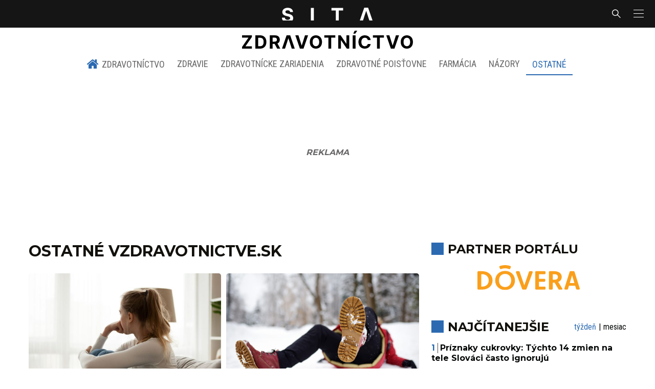

--- FILE ---
content_type: text/html; charset=utf-8
request_url: https://sita.sk/vzdravotnictve/kategoria/ostatne/
body_size: 15100
content:
<!doctype html>
<html data-n-head-ssr lang="sk" data-n-head="%7B%22lang%22:%7B%22ssr%22:%22sk%22%7D%7D">
  <head >
    <title>Ostatné - SITA Zdravotníctvo</title><meta data-n-head="ssr" charset="utf-8"><meta data-n-head="ssr" data-hid="viewport" name="viewport" content="width=device-width, initial-scale=1, viewport-fit=cover"><meta data-n-head="ssr" data-hid="description" name="description" content="Správy a aktuality zo Slovenska, sveta, športové novinky, ekonomika, kultúra a iné aktuality"><meta data-n-head="ssr" data-hid="copyright" name="copyright" content="SITA s.r.o."><meta data-n-head="ssr" data-hid="news_keywords" name="news_keywords" content="správy, krimi, spravodajstvo, news, šport, novinky, kultura, financie, komentare"><meta data-n-head="ssr" data-hid="og:locale" name="og:locale" content="sk_SK"><meta data-n-head="ssr" data-hid="og:type" name="og:type" content="website"><meta data-n-head="ssr" data-hid="og:site_name" name="og:site_name" content="SITA.sk"><meta data-n-head="ssr" data-hid="google-site-verification" name="google-site-verification" content="k7HbwVF1TUnWU4rwDPg0_SJNxB6O227n1kW9wl_xhv8"><meta data-n-head="ssr" data-hid="facebook-domain-verification" name="facebook-domain-verification" content="sgqh6wn9vlcj85ntcc8xfy32qgbdx2"><meta data-n-head="ssr" data-hid="robots" name="robots" content="max-image-preview:large"><meta data-n-head="ssr" data-hid="charset" charset="utf-8"><meta data-n-head="ssr" data-hid="mobile-web-app-capable" name="mobile-web-app-capable" content="yes"><meta data-n-head="ssr" data-hid="apple-mobile-web-app-title" name="apple-mobile-web-app-title" content="SITA.sk | Objektívne správy zo Slovenska a zahraničia"><meta data-n-head="ssr" data-hid="author" name="author" content="SITA Slovenská tlačová agentúra a.s."><meta data-n-head="ssr" data-hid="theme-color" name="theme-color" content="#086CB7"><meta data-n-head="ssr" data-hid="og:title" name="og:title" property="og:title" content="SITA.sk | Objektívne správy zo Slovenska a zahraničia"><meta data-n-head="ssr" data-hid="og:description" name="og:description" property="og:description" content="Správy a aktuality zo Slovenska, sveta, športové novinky, ekonomika, kultúra a iné aktuality"><link data-n-head="ssr" rel="icon" type="image/x-icon" href="/favicon.ico"><link data-n-head="ssr" rel="preconnect" href="https://sita.sk/"><link data-n-head="ssr" rel="preload" as="style" href="https://fonts.googleapis.com/css?family=Merriweather:400,700&amp;display=swap&amp;subset=latin-ext"><link data-n-head="ssr" rel="preload" as="style" href="https://fonts.googleapis.com/css?family=Roboto+Condensed:300,400,500,700&amp;display=swap&amp;subset=latin-ext"><link data-n-head="ssr" rel="preload" as="style" href="https://fonts.googleapis.com/css?family=Montserrat:300,400,500,700&amp;display=swap&amp;subset=latin-ext"><link data-n-head="ssr" rel="preload" as="style" href="https://fonts.googleapis.com/css?family=Roboto:300,400,500,700&amp;display=swap&amp;subset=latin-ext"><link data-n-head="ssr" data-hid="shortcut-icon" rel="shortcut icon" href="/_nuxt/icons/icon_64x64.4695fe.png"><link data-n-head="ssr" data-hid="apple-touch-icon" rel="apple-touch-icon" href="/_nuxt/icons/icon_512x512.4695fe.png" sizes="512x512"><link data-n-head="ssr" rel="manifest" href="/_nuxt/manifest.2f18a1ad.json" data-hid="manifest"><link data-n-head="ssr" rel="canonical" href="https://sita.sk/vzdravotnictve/kategoria/ostatne/"><script data-n-head="ssr" id="head-jsonld-organizer" data-hid="head-jsonld-organizer" type="application/ld+json">{"@type":"NewsMediaOrganization","@context":"http://schema.org","name":"SITA Slovenská tlačová agentúra","description":"Objektívne správy zo Slovenska a zahraničia","url":"https://sita.sk/","sameAs":["https://www.facebook.com/SITAwebnoviny","https://x.com/webnovinysk","https://www.instagram.com/sitawebnoviny/","https://www.youtube.com/@SITAagentura","https://www.tiktok.com/@sita_webnoviny","https://www.linkedin.com/company/sita-agentura/","https://t.me/sita_sk","https://news.google.com/publications/CAAqIAgKIhpDQklTRFFnTWFna0tCM05wZEdFdWMyc29BQVAB?hl=sk&gl=SK&ceid=SK%3Ask","https://sk.wikipedia.org/wiki/SITA_Slovensk%C3%A1_tla%C4%8Dov%C3%A1_agent%C3%BAra"],"logo":{"@type":"ImageObject","url":"https://cdn.sita.sk/sites/32/2025/08/sita-logo-1200x1200-1.png"}}</script><script data-n-head="ssr" id="head-jsonld-search" data-hid="head-jsonld-search" type="application/ld+json">{"@context":"https://schema.org","@type":"WebSite","url":"https://sita.sk/","potentialAction":[{"@type":"SearchAction","target":{"@type":"EntryPoint","urlTemplate":"https://sita.sk/vyhladavanie/?s={search_term_string}"},"query-input":"required name=search_term_string"}]}</script><script data-n-head="ssr" id="head-jsonld" data-hid="head-jsonld" type="application/ld+json"></script><script data-n-head="ssr" id="adsbygoogle-id" src="https://pagead2.googlesyndication.com/pagead/js/adsbygoogle.js?client=ca-pub-8122569195373301"></script><script data-n-head="ssr" id="google-publisher-tag-init-script">var PREBID_TIMEOUT = 1000;var googletag = googletag || {};googletag.cmd = googletag.cmd || [];var pbjs_AdUnits = [];var pbjs = pbjs || {};pbjs.que = pbjs.que || [];googletag.cmd.push(function() { googletag.pubads().disableInitialLoad(); });
      const pbjs_customPriceBuckests = {
        'buckets': [{
            'precision': 2,
            'min': 0,
            'max': 3,
            'increment': 0.01
          },
          {
            'precision': 2,
            'min': 3,
            'max': 8,
            'increment': 0.05
          },
          {
            'precision': 2,
            'min': 8,
            'max': 20,
            'increment': 0.5
          }
        ]
      };

      pbjs.que.push(function() {
        pbjs.express(); // Google Ad Manager Express module
        pbjs.setConfig({
          priceGranularity: pbjs_customPriceBuckests,
          useBidCache: true,
          debug: true,
          consentManagement: {
            gdpr: {
              cmpApi: 'iab',
              timeout: 8000,
              defaultGdprScope: true
            }
          }
        });
      });

      function initRequestBids() {
        if (pbjs.initAdserverSet) return;

        console.log('initRequestBids')
        pbjs.addAdUnits(pbjs_AdUnits);
        pbjs_AdUnits = [];

        pbjs.requestBids({
          bidsBackHandler: initAdserver,
          timeout: PREBID_TIMEOUT
        });
      }

      function initAdserver() {
        if (pbjs.initAdserverSet) return;
        pbjs.initAdserverSet = true;
        console.log('initAdserver')
        googletag.cmd.push(function() {
          pbjs.setTargetingForGPTAsync && pbjs.setTargetingForGPTAsync();
          googletag.enableServices();
          googletag.pubads().refresh();
        });
      }
      googletag.cmd.push(function(){
        googletag.pubads().setCentering(true)
        googletag.pubads().enableSingleRequest();
        googletag.pubads().enableLazyLoad({
          fetchMarginPercent: 100,
          renderMarginPercent: 100,
          mobileScaling: 2.0
        });
        googletag.pubads().setSafeFrameConfig({
          allowOverlayExpansion: true,
          allowPushExpansion: true,
          sandbox: true
        });
        // googletag.enableServices();
      });
    </script><script data-n-head="ssr" id="google-publisher-tag-lib-script" src="https://securepubads.g.doubleclick.net/tag/js/gpt.js"></script><script data-n-head="ssr" id="gemius-init-script">var pp_gemius_use_cmp = true;</script><script data-n-head="ssr" src="https://imasdk.googleapis.com/js/sdkloader/ima3.js"></script><link rel="preload" href="/_nuxt/0eeffc1.modern.js" as="script"><link rel="preload" href="/_nuxt/a4f75da.modern.js" as="script"><link rel="preload" href="/_nuxt/css/4619e51.css" as="style"><link rel="preload" href="/_nuxt/487dd9e.modern.js" as="script"><link rel="preload" href="/_nuxt/css/75f0ae8.css" as="style"><link rel="preload" href="/_nuxt/32872c7.modern.js" as="script"><link rel="preload" href="/_nuxt/css/7efb3e0.css" as="style"><link rel="preload" href="/_nuxt/94f3df8.modern.js" as="script"><link rel="preload" href="/_nuxt/0944303.modern.js" as="script"><link rel="preload" href="/_nuxt/4ec838b.modern.js" as="script"><link rel="stylesheet" href="/_nuxt/css/4619e51.css"><link rel="stylesheet" href="/_nuxt/css/75f0ae8.css"><link rel="stylesheet" href="/_nuxt/css/7efb3e0.css">
  </head>
  <body class="has-skin-vzdravotnictve" data-n-head="%7B%22class%22:%7B%22ssr%22:%22has-skin-vzdravotnictve%22%7D%7D">
    <div data-server-rendered="true" id="__nuxt"><!----><div id="__layout"><section class="body"><aside class="slidemenu"><nav role="navigation" aria-label="Bočná navigácia" class="menu"><form action="/vyhladavanie/?s=&amp;website=vzdravotnictve" method="GET" class="navbar-searchform search field has-addons"><div class="control"><input placeholder="Zadajte vyhľadávaný výraz" type="text" name="s" value="" class="input"> <input name="website" type="hidden" value="vzdravotnictve"></div> <div class="control"><button title="Odoslať" type="submit" class="button is-primary"><span class="icon icon-search"></span></button></div></form> <div class="login is-inverted overlaypreloader topbar-meta is-loading"><div><a href="http://predplatne.sita.sk/subscriptions/subscriptions/new" target="_blank" class="button is-small is-primary button-register">
      Registrácia
    </a></div> <div class="dropdown is-right is-hoverable"><div class="dropdown-trigger"><span aria-haspopup="true" aria-controls="dropdown-login" class="button login-button-account is-small">
        Prihlásenie
        </span></div> <div id="dropdown-login" class="login-dropdown dropdown-menu"><div class="overlaypreloader"><!----></div></div></div></div> <div class="slidemenu-inner"><div class="menu-list menu-list-op"><div class="card"><div class="card-header"><div class="card-header-title op-title"><h4>
          Zdravotníctvo
        </h4></div></div> <div class="card-content"><ul><li><a href="/vzdravotnictve/" aria-current="page" class="is-active"><strong>Zdravotníctvo</strong></a></li> <li><a href="/vzdravotnictve/kategoria/zdravotnictvo/">
            Zdravie
          </a></li> <li><a href="/vzdravotnictve/kategoria/zdravotnicke-zariadenia/">
            Zdravotnícke zariadenia
          </a></li> <li><a href="/vzdravotnictve/kategoria/poistovnictvo/">
            Zdravotné poisťovne
          </a></li> <li><a href="/vzdravotnictve/kategoria/farmacia/">
            Farmácia
          </a></li> <li><a href="/vzdravotnictve/kategoria/ostatne/" aria-current="page" class="is-active">
            Ostatné
          </a></li></ul></div></div></div> <div class="menu-list menu-list-highlight"><span class="pulsing-bullet"></span> <div class="card"><div class="card-header"><div class="card-header-title"><h4>
        Aktuálne správy
      </h4></div> <p class="card-header-icon"><span class="icon"><span class="header-icon" style="transition: all 450ms ease 0s;"><svg viewBox="0 0 129 129"><g><path d="M121.3 34.6c-1.6-1.6-4.2-1.6-5.8 0l-51 51.1-51.1-51.1c-1.6-1.6-4.2-1.6-5.8 0-1.6 1.6-1.6 4.2 0 5.8l53.9 53.9c.8.8 1.8 1.2 2.9 1.2 1 0 2.1-.4 2.9-1.2l53.9-53.9c1.7-1.6 1.7-4.2.1-5.8z"></path></g></svg></span></span></p></div> <div class="accordion-body"><div class="card-content"><!----></div></div></div></div> <div class="menu-list"><a href="/" aria-current="page" class="card-header-title no-child icon-link is-active"><div class="slidemenu-icon icon icon-home"></div> <h4>SITA.sk</h4></a></div> <div class="menu-list menu-list-sita"><div class="card"><div class="card-header"><div class="card-header-title"><h4>
        Správy
      </h4></div> <p class="card-header-icon"><span class="icon"><span class="header-icon" style="transition: all 450ms ease 0s;"><svg viewBox="0 0 129 129"><g><path d="M121.3 34.6c-1.6-1.6-4.2-1.6-5.8 0l-51 51.1-51.1-51.1c-1.6-1.6-4.2-1.6-5.8 0-1.6 1.6-1.6 4.2 0 5.8l53.9 53.9c.8.8 1.8 1.2 2.9 1.2 1 0 2.1-.4 2.9-1.2l53.9-53.9c1.7-1.6 1.7-4.2.1-5.8z"></path></g></svg></span></span></p></div> <div class="accordion-body"><div class="card-content"><!----></div></div></div> <div class="card"><div class="card-header"><div class="card-header-title"><h4>
        Ekonomika
      </h4></div> <p class="card-header-icon"><span class="icon"><span class="header-icon" style="transition: all 450ms ease 0s;"><svg viewBox="0 0 129 129"><g><path d="M121.3 34.6c-1.6-1.6-4.2-1.6-5.8 0l-51 51.1-51.1-51.1c-1.6-1.6-4.2-1.6-5.8 0-1.6 1.6-1.6 4.2 0 5.8l53.9 53.9c.8.8 1.8 1.2 2.9 1.2 1 0 2.1-.4 2.9-1.2l53.9-53.9c1.7-1.6 1.7-4.2.1-5.8z"></path></g></svg></span></span></p></div> <div class="accordion-body"><div class="card-content"><!----></div></div></div> <div class="card"><div class="card-header"><div class="card-header-title"><h4>
        Spoločnosť
      </h4></div> <p class="card-header-icon"><span class="icon"><span class="header-icon" style="transition: all 450ms ease 0s;"><svg viewBox="0 0 129 129"><g><path d="M121.3 34.6c-1.6-1.6-4.2-1.6-5.8 0l-51 51.1-51.1-51.1c-1.6-1.6-4.2-1.6-5.8 0-1.6 1.6-1.6 4.2 0 5.8l53.9 53.9c.8.8 1.8 1.2 2.9 1.2 1 0 2.1-.4 2.9-1.2l53.9-53.9c1.7-1.6 1.7-4.2.1-5.8z"></path></g></svg></span></span></p></div> <div class="accordion-body"><div class="card-content"><!----></div></div></div> <div class="card"><div class="card-header"><div class="card-header-title"><h4>
        Šport
      </h4></div> <p class="card-header-icon"><span class="icon"><span class="header-icon" style="transition: all 450ms ease 0s;"><svg viewBox="0 0 129 129"><g><path d="M121.3 34.6c-1.6-1.6-4.2-1.6-5.8 0l-51 51.1-51.1-51.1c-1.6-1.6-4.2-1.6-5.8 0-1.6 1.6-1.6 4.2 0 5.8l53.9 53.9c.8.8 1.8 1.2 2.9 1.2 1 0 2.1-.4 2.9-1.2l53.9-53.9c1.7-1.6 1.7-4.2.1-5.8z"></path></g></svg></span></span></p></div> <div class="accordion-body"><div class="card-content"><!----></div></div></div> <div class="card"><div class="card-header"><div class="card-header-title"><h4>
        Počasie
      </h4></div> <p class="card-header-icon"><span class="icon"><span class="header-icon" style="transition: all 450ms ease 0s;"><svg viewBox="0 0 129 129"><g><path d="M121.3 34.6c-1.6-1.6-4.2-1.6-5.8 0l-51 51.1-51.1-51.1c-1.6-1.6-4.2-1.6-5.8 0-1.6 1.6-1.6 4.2 0 5.8l53.9 53.9c.8.8 1.8 1.2 2.9 1.2 1 0 2.1-.4 2.9-1.2l53.9-53.9c1.7-1.6 1.7-4.2.1-5.8z"></path></g></svg></span></span></p></div> <div class="accordion-body"><div class="card-content"><!----></div></div></div> <div class="card"><div class="card-header"><div class="card-header-title"><h4>
        Video
      </h4></div> <p class="card-header-icon"><span class="icon"><span class="header-icon" style="transition: all 450ms ease 0s;"><svg viewBox="0 0 129 129"><g><path d="M121.3 34.6c-1.6-1.6-4.2-1.6-5.8 0l-51 51.1-51.1-51.1c-1.6-1.6-4.2-1.6-5.8 0-1.6 1.6-1.6 4.2 0 5.8l53.9 53.9c.8.8 1.8 1.2 2.9 1.2 1 0 2.1-.4 2.9-1.2l53.9-53.9c1.7-1.6 1.7-4.2.1-5.8z"></path></g></svg></span></span></p></div> <div class="accordion-body"><div class="card-content"><!----></div></div></div> <div class="card"><div class="card-header"><div class="card-header-title"><h4>
        Horoskopy
      </h4></div> <p class="card-header-icon"><span class="icon"><span class="header-icon" style="transition: all 450ms ease 0s;"><svg viewBox="0 0 129 129"><g><path d="M121.3 34.6c-1.6-1.6-4.2-1.6-5.8 0l-51 51.1-51.1-51.1c-1.6-1.6-4.2-1.6-5.8 0-1.6 1.6-1.6 4.2 0 5.8l53.9 53.9c.8.8 1.8 1.2 2.9 1.2 1 0 2.1-.4 2.9-1.2l53.9-53.9c1.7-1.6 1.7-4.2.1-5.8z"></path></g></svg></span></span></p></div> <div class="accordion-body"><div class="card-content"><!----></div></div></div> <div class="card"><div class="card-header"><div class="card-header-title"><h4>
        Zaujímavosti
      </h4></div> <p class="card-header-icon"><span class="icon"><span class="header-icon" style="transition: all 450ms ease 0s;"><svg viewBox="0 0 129 129"><g><path d="M121.3 34.6c-1.6-1.6-4.2-1.6-5.8 0l-51 51.1-51.1-51.1c-1.6-1.6-4.2-1.6-5.8 0-1.6 1.6-1.6 4.2 0 5.8l53.9 53.9c.8.8 1.8 1.2 2.9 1.2 1 0 2.1-.4 2.9-1.2l53.9-53.9c1.7-1.6 1.7-4.2.1-5.8z"></path></g></svg></span></span></p></div> <div class="accordion-body"><div class="card-content"><!----></div></div></div> <div class="card"><div class="card-header"><div class="card-header-title"><h4>
        Fotogalérie
      </h4></div> <p class="card-header-icon"><span class="icon"><span class="header-icon" style="transition: all 450ms ease 0s;"><svg viewBox="0 0 129 129"><g><path d="M121.3 34.6c-1.6-1.6-4.2-1.6-5.8 0l-51 51.1-51.1-51.1c-1.6-1.6-4.2-1.6-5.8 0-1.6 1.6-1.6 4.2 0 5.8l53.9 53.9c.8.8 1.8 1.2 2.9 1.2 1 0 2.1-.4 2.9-1.2l53.9-53.9c1.7-1.6 1.7-4.2.1-5.8z"></path></g></svg></span></span></p></div> <div class="accordion-body"><div class="card-content"><!----></div></div></div> <div class="card"><div class="card-header"><div class="card-header-title"><h4>
        Magazíny
      </h4></div> <p class="card-header-icon"><span class="icon"><span class="header-icon" style="transition: all 450ms ease 0s;"><svg viewBox="0 0 129 129"><g><path d="M121.3 34.6c-1.6-1.6-4.2-1.6-5.8 0l-51 51.1-51.1-51.1c-1.6-1.6-4.2-1.6-5.8 0-1.6 1.6-1.6 4.2 0 5.8l53.9 53.9c.8.8 1.8 1.2 2.9 1.2 1 0 2.1-.4 2.9-1.2l53.9-53.9c1.7-1.6 1.7-4.2.1-5.8z"></path></g></svg></span></span></p></div> <div class="accordion-body"><div class="card-content"><!----></div></div></div></div> <div class="menu-list"><div class="card"><div class="card-header"><div class="card-header-title"><h4>
        Skupina SITA
      </h4></div> <p class="card-header-icon"><span class="icon"><span class="header-icon" style="transition: all 450ms ease 0s;"><svg viewBox="0 0 129 129"><g><path d="M121.3 34.6c-1.6-1.6-4.2-1.6-5.8 0l-51 51.1-51.1-51.1c-1.6-1.6-4.2-1.6-5.8 0-1.6 1.6-1.6 4.2 0 5.8l53.9 53.9c.8.8 1.8 1.2 2.9 1.2 1 0 2.1-.4 2.9-1.2l53.9-53.9c1.7-1.6 1.7-4.2.1-5.8z"></path></g></svg></span></span></p></div> <div class="accordion-body"><div class="card-content"><!----></div></div></div></div> <div class="menu-list"><a href="https://sita.ecomailapp.cz/public/subscribe/6/3fdfd544852ed7431aa64f3b9481afb9" target="_blank" class="card-header-title no-child"><h4>Newsletter</h4></a></div> <nav role="navigation" aria-label="Sociálne siete"><ul class="social-icons"><li><a href="https://www.facebook.com/SITAwebnoviny" target="_blank" aria-label="SITA na Facebooku (otvorí sa v novom okne)" class="social-icon"><div class="icon icon-facebook-round"></div></a></li> <li><a href="https://x.com/webnovinysk" target="_blank" aria-label="SITA na sieti X (otvorí sa v novom okne)" class="social-icon"><div class="icon icon-twitter-x"></div></a></li> <li><a href="https://www.instagram.com/sitawebnoviny/" target="_blank" aria-label="SITA na Instagrame (otvorí sa v novom okne)" class="social-icon"><div class="icon icon-instagram-square"></div></a></li> <li><a href="https://www.youtube.com/@SITAagentura" target="_blank" aria-label="SITA na YouTube (otvorí sa v novom okne)" class="social-icon"><div class="icon icon-youtube-round"></div></a></li> <li><a href="https://www.tiktok.com/@sita_webnoviny" target="_blank" aria-label="SITA na TikToku (otvorí sa v novom okne)" class="social-icon"><div class="icon icon-tiktok-round"></div></a></li> <li><a href="https://www.linkedin.com/company/sita-agentura/" target="_blank" aria-label="SITA na LinkedIn (otvorí sa v novom okne)" class="social-icon"><div class="icon icon-linkedin-round"></div></a></li></ul></nav></div></nav></aside> <div class="topbar-wrap"><div class="topbar is-touch-padding"><!----> <div class="topbar-start"></div> <div class="topbar-center"><div class="topbar-brand"><a href="/" aria-current="page" class="is-active"><img src="/assets/images/logo/sita.svg?1" alt="SITA" height="22" width="175" class="topbar-brand-img"></a></div></div> <div class="topbar-end"><div class="navbar-search navbar-end"><a class="icon-search navbar-item"></a></div> <a class="navbar-item navbar-menu_burger topbar-menu-toggle"><span role="button" aria-label="menu" aria-expanded="false" class="navbar-burger"><span aria-hidden="true"></span> <span aria-hidden="true"></span> <span aria-hidden="true"></span></span></a></div></div></div> <header class="header"><!----> <div class="navbar is-header"><div class="container"><div class="navbar-center"><div class="navbar-brand"><a href="/vzdravotnictve/" aria-current="page" class="navbar-item is-logo is-active"><!----> <img src="/assets/images/logo/vzdravotnictve.svg?3" alt="Vzdravotnictve" height="25" width="434" class="navbar-logo has-diacritics"></a></div></div></div></div> <nav role="navigation" aria-label="Hlavná navigácia" class="navbar is-menu"><div class="container"><div class="navbar-menu navbar-menu-main"><div class="navbar-center"><a href="/vzdravotnictve/" aria-current="page" class="navbar-link home-link is-arrowless is-tab is-active"><div class="navbar-icon icon icon-home"></div>
    Zdravotníctvo
  </a> <a href="/vzdravotnictve/kategoria/zdravotnictvo/" class="navbar-item is-tab">
    Zdravie
  </a> <a href="/vzdravotnictve/kategoria/zdravotnicke-zariadenia/" class="navbar-item is-tab">
    Zdravotnícke zariadenia
  </a> <a href="/vzdravotnictve/kategoria/poistovnictvo/" class="navbar-item is-tab">
    Zdravotné poisťovne
  </a> <a href="/vzdravotnictve/kategoria/farmacia/" class="navbar-item is-tab">
    Farmácia
  </a> <a href="/vzdravotnictve/kategoria/nazory/" class="navbar-item is-tab">
    Názory
  </a> <a href="/vzdravotnictve/kategoria/ostatne/" aria-current="page" class="navbar-item is-tab is-active">
    Ostatné
  </a></div></div></div></nav> <!----></header> <div class="branding branding-wide"><div class="branding-left"><!----></div> <div class="branding-right"><!----></div> <div class="branding-center gpt-wrap is-branding-center is-centered"><!----></div></div> <div class="container"><div class="notification is-danger is-browsersupport">
    Používate <strong>zastaralý</strong> prehliadač, stránka sa Vám nemusí
    zobraziť správne. Odporúčame
    <a href="http://browsehappy.com/" target="_blank" rel="noopener">stiahnuť nový prehliadač tu</a>.
  </div></div> <!----> <main class="main archive website-category-redesign post-redesign"><div class="main-container container"><div class="main-content"><div class="main-breadcrumbs"><div class="hr is-breakable website-breadcrumbs-redesign"><div class="hr-item breadcrumbs"> <h1 class="breadcrumbs-item breadcrumbs-title title">
      Ostatné vZdravotnictve.sk
    </h1></div> <div class="hr-right is-center piped"></div></div></div> <div class="widget posts-term-redesign"><div class="timeline is-narrow infinitescroll"><!----> <!----> <div class="articlelist"><div class="articlelist-item"><article class="media is-style-grid-big"><figure><a href="/vzdravotnictve/treti-januarovy-pondelok-je-najdepresivnejsi-den-v-roku-moze-suvisiet-so-stresom-a-uzkostou/" class="media-image image"><img loading="lazy" src="https://cdn.sita.sk/sites/32/2020/03/gettyimages-1063392686-1-672x448.jpg" alt="úzkosť" width="672" height="448"> <!----></a></figure> <header class="media-header"><h2 class="media-title title"><a href="/vzdravotnictve/treti-januarovy-pondelok-je-najdepresivnejsi-den-v-roku-moze-suvisiet-so-stresom-a-uzkostou/" class="link media-link">Tretí januárový pondelok je najdepresívnejší deň v roku, môže súvisieť so stresom a úzkosťou
      </a></h2> <small class="media-author"><a href="/author/annakopcanova/" class="media-author-link">Anna Kopčanová
    </a></small></header></article></div><div class="articlelist-item"><article class="media is-style-grid-big"><figure><a href="/vzdravotnictve/pomliazdeniny-aj-zlomeniny-poladovica-sposobila-narat-urazov-najviac-v-bratislavskom-kraji/" class="media-image image"><img loading="lazy" src="https://cdn.sita.sk/sites/32/2022/12/gettyimages-1193273525-672x448.jpg" alt="Zima, chodník, sneh, pád, úraz" width="672" height="448"> <!----></a></figure> <header class="media-header"><h2 class="media-title title"><a href="/vzdravotnictve/pomliazdeniny-aj-zlomeniny-poladovica-sposobila-narat-urazov-najviac-v-bratislavskom-kraji/" class="link media-link">Pomliaždeniny aj zlomeniny. Poľadovica spôsobila nárast úrazov, najviac v Bratislavskom kraji.
      </a></h2> <small class="media-author"><a href="/author/annakopcanova/" class="media-author-link">Anna Kopčanová
    </a></small></header></article></div><div class="articlelist-item"><article class="media is-style-grid-small"><figure><a href="/vzdravotnictve/aj-banalny-pad-na-poladovici-moze-mat-vazne-nasledky-najviac-ohrozeni-su-seniori-a-nepozorni-chodci-s-mobilom-v-ruke/" class="media-image image"><img loading="lazy" src="https://cdn.sita.sk/sites/32/2013/01/poladovica-312x208.jpg" alt="Poľadovica" width="312" height="208"> <!----></a></figure> <header class="media-header"><h2 class="media-title title"><a href="/vzdravotnictve/aj-banalny-pad-na-poladovici-moze-mat-vazne-nasledky-najviac-ohrozeni-su-seniori-a-nepozorni-chodci-s-mobilom-v-ruke/" class="link media-link">Aj banálny pád na poľadovici môže mať vážne následky. Najviac ohrození sú seniori a nepozorní chodci s mobilom v ruke
      </a></h2> <small class="media-author"><a href="/author/dominikaknotekova/" class="media-author-link">Dominika Knoteková
    </a></small></header></article></div><div class="articlelist-item"><article class="media is-style-grid-small"><figure><a href="/vzdravotnictve/nemecko-odmieta-nepodlozene-tvrdenia-americkeho-ministra-zdravotnictva-o-covid-19/" class="media-image image"><img loading="lazy" src="https://cdn.sita.sk/sites/32/2026/01/nemecka-ministerka-zdravotnictva-nina-warkenova-312x208.jpg" alt="Nemecká ministerka zdravotníctva Nina Warkenová." width="312" height="208"> <!----></a></figure> <header class="media-header"><h2 class="media-title title"><a href="/vzdravotnictve/nemecko-odmieta-nepodlozene-tvrdenia-americkeho-ministra-zdravotnictva-o-covid-19/" class="link media-link">Nemecko odmieta „nepodložené“ tvrdenia amerického ministra zdravotníctva o COVID-19
      </a></h2> <small class="media-author"><a href="/author/hribik/" class="media-author-link">Ladislav Hribik
    </a></small></header></article></div><div class="articlelist-item"><article class="media is-style-grid-small"><figure><a href="/vzdravotnictve/mrazive-dni-mozu-ohrozit-nielen-ludi-bez-domova-ako-pomoct-podchladenemu-cloveku/" class="media-image image"><img loading="lazy" src="https://cdn.sita.sk/sites/32/2018/11/gettyimages-903617480-312x208.jpg" alt="bezdomovec" width="312" height="208"> <!----></a></figure> <header class="media-header"><h2 class="media-title title"><a href="/vzdravotnictve/mrazive-dni-mozu-ohrozit-nielen-ludi-bez-domova-ako-pomoct-podchladenemu-cloveku/" class="link media-link">Mrazivé dni môžu ohroziť nielen ľudí bez domova. Ako pomôcť podchladenému človeku?
      </a></h2> <small class="media-author"><a href="/author/valovicova/" class="media-author-link">Kristína Valovičová
    </a></small></header></article></div></div> <!----> <!----> <div class="timeline-item"><!----> <article class="media is-timeline is-timeline-redesign is-type"><div class="media-meta"><time datetime="2026-01-09T20:07:21+01:00" class="media-datetime">09.01.</time> <!----></div> <div class="row"><header class="media-content"><h2 class="media-title title"><span><a href="/vzdravotnictve/nestle-stiahla-viacero-dojcenskych-vyziv-beba-pre-moznu-kontaminaciu-cereulidom-upozornuju-hygienici/" class="link media-link">Nestlé stiahla viacero dojčenských výživ BEBA pre možnú kontamináciu cereulidom, upozorňujú hygienici
          </a></span></h2> <main class="media-excerpt">Cereulid je toxín produkovaný baktériou Bacillus cereus a jeho prítomnosť v potravinách môže viesť k zdravotným ťažkostiam.</main> <small class="media-author"><a href="/author/dominikaknotekova/" class="media-author-link">Dominika Knoteková
    </a></small></header> <figure class="media-right"><div><a href="/vzdravotnictve/nestle-stiahla-viacero-dojcenskych-vyziv-beba-pre-moznu-kontaminaciu-cereulidom-upozornuju-hygienici/" class="media-image image"><img loading="lazy" src="https://cdn.sita.sk/sites/32/2018/12/babatko-312x208.jpg" alt="bábätko, novorodenec" width="312" height="208"></a></div></figure></div></article></div><!----> <div class="timeline-item"><!----> <article class="media is-timeline is-timeline-redesign is-type"><div class="media-meta"><time datetime="2026-01-07T20:18:46+01:00" class="media-datetime">07.01.</time> <!----></div> <div class="row"><header class="media-content"><h2 class="media-title title"><span><a href="/vzdravotnictve/nova-poradenska-linka-116117-uz-v-prvych-dnoch-ukazala-vysoky-zaujem-operatori-riesili-stovky-telefonatov/" class="link media-link">Nová poradenská linka 116117 už v prvých dňoch ukázala vysoký záujem, operátori riešili stovky telefonátov
          </a></span></h2> <main class="media-excerpt">Operátori poskytujú odporúčania napríklad pri horúčkach, miernych úrazoch, zhoršených príznakoch chronických ochorení alebo iných ťažkostiach, ktoré nevyžadujú okamžitú lekársku pomoc.</main> <small class="media-author"><a href="/author/dominikaknotekova/" class="media-author-link">Dominika Knoteková
    </a></small></header> <figure class="media-right"><div><a href="/vzdravotnictve/nova-poradenska-linka-116117-uz-v-prvych-dnoch-ukazala-vysoky-zaujem-operatori-riesili-stovky-telefonatov/" class="media-image image"><img loading="lazy" src="https://cdn.sita.sk/sites/32/2020/09/119988970_3381954635201633_3232729859965715309_n-312x208.jpg" alt="Operačné stredisko, tiesňová linka, záchranári" width="312" height="208"></a></div></figure></div></article></div><!----> <div class="timeline-item"><!----> <article class="media is-timeline is-timeline-redesign is-type"><div class="media-meta"><time datetime="2025-12-25T17:57:52+01:00" class="media-datetime">25.12.2025</time> <!----></div> <div class="row"><header class="media-content"><h2 class="media-title title"><span><a href="/vzdravotnictve/na-slovensku-pribudnu-tri-psychosocialne-centra-posluzia-ludom-s-uzkostou-depresiou-ci-vyhorenim/" class="link media-link">Na Slovensku pribudnú tri psychosociálne centrá, poslúžia ľuďom s úzkosťou, depresiou či vyhorením
          </a></span></h2> <main class="media-excerpt">Psychosociálna starostlivosť na Slovensku je stále v procese budovania a mnohé regióny majú k takýmto službám obmedzený prístup.</main> <small class="media-author"><a href="/author/valovicova/" class="media-author-link">Kristína Valovičová
    </a></small></header> <figure class="media-right"><div><a href="/vzdravotnictve/na-slovensku-pribudnu-tri-psychosocialne-centra-posluzia-ludom-s-uzkostou-depresiou-ci-vyhorenim/" class="media-image image"><img loading="lazy" src="https://cdn.sita.sk/sites/32/2025/06/gettyimages-1886286537-312x208.jpg" alt="Smútok, depresia, muž" width="312" height="208"></a></div></figure></div></article></div><!----> <div class="timeline-item"><!----> <article class="media is-timeline is-timeline-redesign is-type"><div class="media-meta"><time datetime="2025-12-25T12:03:37+01:00" class="media-datetime">25.12.2025</time> <!----></div> <div class="row"><header class="media-content"><h2 class="media-title title"><span><a href="/vzdravotnictve/ambulancie-zachrannej-zdravotnej-sluzby-zasahovali-pocas-stedreho-dna-1-563-krat-najviac-vyjazdov-bolo-na-vychode-slovenska/" class="link media-link">Ambulancie záchrannej zdravotnej služby zasahovali počas Štedrého dňa 1 563-krát, najviac výjazdov bolo na východe Slovenska
          </a></span></h2> <main class="media-excerpt">Najmenej výjazdov bolo potrebných v Trnavskom kraji.</main> <small class="media-author"><a href="/author/valovicova/" class="media-author-link">Kristína Valovičová
    </a></small></header> <figure class="media-right"><div><a href="/vzdravotnictve/ambulancie-zachrannej-zdravotnej-sluzby-zasahovali-pocas-stedreho-dna-1-563-krat-najviac-vyjazdov-bolo-na-vychode-slovenska/" class="media-image image"><img loading="lazy" src="https://cdn.sita.sk/sites/32/2017/09/thinkstockphotos-622322642-e1506329637783-312x208.jpg" alt="Sanitka, záchranka" width="312" height="208"></a></div></figure></div></article></div><!----> <div class="timeline-item"><!----> <article class="media is-timeline is-timeline-redesign is-type"><div class="media-meta"><time datetime="2025-12-25T09:31:19+01:00" class="media-datetime">25.12.2025</time> <!----></div> <div class="row"><header class="media-content"><h2 class="media-title title"><span><a href="/vzdravotnictve/akutne-psychiatricke-tazkosti-pocas-vianoc-sa-netykaju-vyhradne-dospelych/" class="link media-link">Akútne psychiatrické ťažkosti počas Vianoc sa netýkajú výhradne dospelých a netreba ich podceňovať
          </a></span></h2> <main class="media-excerpt">Vianoce sú emočne veľmi intenzívnym obdobím.</main> <small class="media-author"><a href="/author/dominikaknotekova/" class="media-author-link">Dominika Knoteková
    </a></small></header> <figure class="media-right"><div><a href="/vzdravotnictve/akutne-psychiatricke-tazkosti-pocas-vianoc-sa-netykaju-vyhradne-dospelych/" class="media-image image"><img loading="lazy" src="https://cdn.sita.sk/sites/32/2025/12/psychicke-problemy-vianoce-312x208.jpg" alt="Psychické problémy, Vianoce" width="312" height="208"></a></div></figure></div></article></div> <div><!----></div> <div class="infinitescroll-pagination is-after has-text-centered"><a disabled="disabled" href="/vzdravotnictve/kategoria/ostatne/page/2/" class="button is-primary">Zobraziť viac</a></div></div></div> <!----> <div class="newsletter-redesign newsletter-redesign-content"><div class="newsletter-redesign-inner"><div class="navbar-item is-logo"><img src="/assets/images/logo/sita-logo.svg" alt="SITA logo" height="25" width="177" class="navbar-logo-sita"> <img src="/assets/images/logo/vzdravotnictve.svg?3" alt="Vzdravotnictve" height="25" width="434" class="navbar-logo has-diacritics"></div> <h3 class="widget-title-wrap"><span class="widget-title newsletter-title title">Týždenný výber šéfredaktora na Váš email</span></h3> <div class="widget-content newsletter-content"><p>
        Prihláste sa na náš newsletter, aby ste nezmeškali žiadne dôležité správy
      </p> <form method="post" action="https://sita.ecomailapp.cz/public/subscribe/6/3fdfd544852ed7431aa64f3b9481afb9" target="_blank"><div class="field"><input type="email" name="email" required="required" placeholder="Váš E-mail" class="input"></div> <p><label><input type="checkbox" required="required" name="newsletter-check" value="1">
            Súhlasím s
            <a href="/podmienky-pouzivania/" target="_blank" class="link">podmienkami používania</a>
            a potvrdzujem, že som sa oboznámil s
            <a href="/ochrana-osobnych-udajov-cookies/" target="_blank" class="link">ochranou osobných údajov</a></label></p> <button type="submit" class="button is-primary is-small">
          Prihlásiť sa
        </button></form></div></div></div> <div class="widget engerio-sita top-border"><div class="widget-content"><div id="engerio-widget-horizontal-3ed20ad7-753b-4cbf-906a-fba21dbf0658" data-eWidget="3ed20ad7-753b-4cbf-906a-fba21dbf0658" data-eType="horizontal" data-eListener="true"></div></div></div></div> <div class="main-sidebar main-sidebar-redesign"><div class="widget"><h2 class="widget-title-wrap hr"><span class="hr-item"><span class="widget-title title">PARTNER PORTÁLU</span></span></h2> <div class="widget-content partners-content is-center"><a target="_blank" href="https://www.dovera.sk/" class="partners-link" style="max-width: 200px"><img src="/_nuxt/img/dovera-logo-new.6d7b622.svg" alt="Dôvera logo" style="max-width: 200px; width: 200px"></a></div></div> <div class="widget top-section-week"><div class="widget-title-wrap hr"><div class="hr-item"><h2 class="widget-title title">Najčítanejšie</h2></div> <div class="hr-right piped"><span class="piped-item"><a class="piped-link is-active">týždeň</a></span><span class="piped-item"><a class="piped-link">mesiac</a></span></div></div> <div class="widget-content"><div class="articlelist"><div class="articlelist-item"><article class="media is-style-2"><header class="media-content"><h2 data-appendtextbefore="1" class="media-title title"><a href="/vzdravotnictve/priznaky-cukrovky-tychto-14-zmien-na-tele-slovaci-casto-ignoruju/" class="link media-link"><!---->Príznaky cukrovky: Týchto 14 zmien na tele Slováci často ignorujú
      </a></h2></header></article></div><div class="articlelist-item"><article class="media is-style-2"><header class="media-content"><h2 data-appendtextbefore="2" class="media-title title"><a href="/vzdravotnictve/obezita-ako-nevypovedany-dosledok-traumy-mnohe-pripady-suvisia-so-sexualnym-zneuzivanim-v-detstve/" class="link media-link"><!---->Obezita ako nevypovedaný dôsledok traumy: Mnohé prípady súvisia so sexuálnym zneužívaním v detstve - ROZHOVOR
      </a></h2></header></article></div><div class="articlelist-item"><article class="media is-style-2"><header class="media-content"><h2 data-appendtextbefore="3" class="media-title title"><a href="/vzdravotnictve/presovska-nemocnica-spustila-roboticke-operacie-so-systemom-da-vinci-ako-prve-ho-vyuzilo-oddelenie-urologie-foto/" class="link media-link"><span class="articleoptions articleoptions-text"><span title="Obsahuje fotogalériu" class="articleoptions-item text-photo"></span> <!----> <!----></span>Prešovská nemocnica spustila robotické operácie so systémom da Vinci, ako prvé ho využilo oddelenie urológie - FOTO
      </a></h2></header></article></div><div class="articlelist-item"><article class="media is-style-2"><header class="media-content"><h2 data-appendtextbefore="4" class="media-title title"><a href="/vzdravotnictve/opozicia-vita-kotlarovo-obvinenie-povazuje-to-za-dolezity-krok-k-ochrane-verejneho-zdravia-video/" class="link media-link"><span class="articleoptions articleoptions-text"><!----> <span title="Obsahuje video" class="articleoptions-item text-video"></span> <!----></span>Opozícia víta Kotlárovo obvinenie, považuje to za dôležitý krok k ochrane verejného zdravia - VIDEO
      </a></h2></header></article></div><div class="articlelist-item"><article class="media is-style-2"><header class="media-content"><h2 data-appendtextbefore="5" class="media-title title"><a href="/vzdravotnictve/remisova-vyzyva-ministra-zdravotnictva-saska-na-odstupenie-z-funkcie-vycita-mu-predrazene-tendre/" class="link media-link"><!---->Remišová vyzýva ministra zdravotníctva Šaška na odstúpenie z funkcie, vyčíta mu predražené tendre
      </a></h2></header></article></div><div class="articlelist-item"><article class="media is-style-2"><header class="media-content"><h2 data-appendtextbefore="6" class="media-title title"><a href="/vzdravotnictve/vybity-zub-sa-da-zachranit-rozhoduje-cas-a-spravne-uskladnenie-nedavajte-ho-do-mlieka-je-to-mytus/" class="link media-link"><!---->Vybitý zub sa dá zachrániť, rozhoduje čas a správne uskladnenie. Nedávajte ho do mlieka, je to mýtus
      </a></h2></header></article></div><div class="articlelist-item"><article class="media is-style-2"><header class="media-content"><h2 data-appendtextbefore="7" class="media-title title"><a href="/vzdravotnictve/nie-kazdu-plasticku-operaciu-si-musite-hradit-sami-kedy-vam-ju-preplati-zdravotna-poistovna/" class="link media-link"><!---->Nie každú plastickú operáciu si musíte hradiť sami. Kedy vám ju preplatí zdravotná poisťovňa?
      </a></h2></header></article></div></div></div> <!----></div> <div class="gpt-wrap is-sidebar1"><!----></div> <div class="widget latest-articles-sidebar"><h2 class="widget-title-wrap hr"><span class="hr-item"><span class="widget-title title">Posledné príspevky</span></span></h2> <div class="widget-content"><div class="articlelist"><div class="articlelist-item"><article class="media is-default is-style-6"><!----> <header class="media-content"><h2 class="media-title title"><time datetime="2026-01-21T20:30:17+01:00" class="media-datetime append is-before is-primary">20:30</time> <a href="/vzdravotnictve/tri-nemocnice-budu-moct-cerpat-financie-z-planu-obnovy-a-odolnosti-rozhodla-vlada/" class="link media-link">
        Tri nemocnice budú môcť čerpať financie z Plánu obnovy a odolnosti, rozhodla vláda</a></h2></header></article></div><div class="articlelist-item"><article class="media is-default is-style-6"><!----> <header class="media-content"><h2 class="media-title title"><time datetime="2026-01-21T13:04:24+01:00" class="media-datetime append is-before is-primary">13:04</time> <a href="/vzdravotnictve/saska-na-odvolanie-generalneho-tajomnika-lorenca-vyzyva-aj-dvorak-poukazal-na-opatovne-zacatie-trestneho-stihania/" class="link media-link">
        Šaška na odvolanie generálneho tajomníka Lorenca vyzýva aj Dvořák, poukázal na opätovné začatie trestného stíhania</a></h2></header></article></div><div class="articlelist-item"><article class="media is-default is-style-6"><!----> <header class="media-content"><h2 class="media-title title"><time datetime="2026-01-21T10:19:02+01:00" class="media-datetime append is-before is-primary">10:19</time> <a href="/vzdravotnictve/lekarne-zaznamenavaju-vacsi-dopyt-suvisiet-moze-aj-s-tazko-dostupnymi-terminmi-u-lekarov/" class="link media-link">
        Lekárne zaznamenávajú väčší dopyt, súvisieť môže aj s ťažko dostupnými termínmi u lekárov</a></h2></header></article></div></div></div></div> <div class="widget"><h2 class="widget-title-wrap hr"><span class="hr-item"><span class="widget-title title">Špeciál</span></span></h2> <div class="widget-content"><div class="articlelist"><div class="articlelist-item"><article index="0" class="media is-style-special"><figure><a href="/vzdravotnictve/narcis-kralovska-koruna-ci-ruky-poznate-symboly-kampani/" class="media-image image"><img loading="lazy" src="https://cdn.sita.sk/sites/32/2019/06/stuzky_symboly-312x208.jpg" alt="Hand holding cancer awareness ribbon" width="312" height="208"></a></figure> <header class="media-header"><h2 class="media-title title"><a href="/vzdravotnictve/narcis-kralovska-koruna-ci-ruky-poznate-symboly-kampani/" class="link media-link">Narcis, kráľovská koruna či ruky. Poznáte symboly kampaní?</a></h2></header></article></div></div></div></div> <!----></div></div></main> <footer class="footer"><div class="footer-gpt"><!----></div> <div><div class="widget newsletter-footer"><div class="newsletter-footer-inner"><h3 class="widget-title-wrap"><span class="widget-title newsletter-title title">Objektívne správy zo Slovenska a zahraničia na sita.sk</span></h3> <div class="widget-content newsletter-content"><p>
        Prihláste sa na náš newsletter, aby ste nezmeškali žiadne dôležité správy
      </p> <form method="post" action="https://sita.ecomailapp.cz/public/subscribe/6/3fdfd544852ed7431aa64f3b9481afb9" target="_blank"><div class="field"><label for="newsletter-email" class="hidden-label">
            E-mailová adresa
          </label> <input id="newsletter-email" type="email" name="email" required="required" placeholder="Váš E-mail" class="input"></div> <p><label><input type="checkbox" required="required" name="newsletter-check" value="1">
            Súhlasím s
            <a href="/podmienky-pouzivania/" target="_blank" class="link">podmienkami používania</a>
            a potvrdzujem, že som sa oboznámil s
            <a href="/ochrana-osobnych-udajov-cookies/" target="_blank" class="link">ochranou osobných údajov</a></label></p> <button type="submit" class="button is-primary is-small">
          Prihlásiť sa
        </button></form></div></div></div></div> <div class="footer-sita-redesign"><div><div class="footer-copy footer-sita-redesign-inner container"><div class="footer-copyright-logo is-hidden-widescreen"><img src="/assets/images/logo/sita.svg?1" height="20" width="159" alt="SITA" class="footer-copyright-img"></div> <nav role="navigation" aria-label="Navigácia v pätičke" class="footer-box footer-links"><div class="menu-list is-hidden-widescreen"><div class="card"><div class="card-header"><div class="card-header-title"><h4>
        Správy
      </h4></div> <p class="card-header-icon"><span class="icon"><span class="header-icon" style="transition: all 450ms ease 0s;"><svg viewBox="0 0 129 129"><g><path d="M121.3 34.6c-1.6-1.6-4.2-1.6-5.8 0l-51 51.1-51.1-51.1c-1.6-1.6-4.2-1.6-5.8 0-1.6 1.6-1.6 4.2 0 5.8l53.9 53.9c.8.8 1.8 1.2 2.9 1.2 1 0 2.1-.4 2.9-1.2l53.9-53.9c1.7-1.6 1.7-4.2.1-5.8z"></path></g></svg></span></span></p></div> <div class="accordion-body"><div class="card-content"><!----></div></div></div> <div class="card"><div class="card-header"><div class="card-header-title"><h4>
        Ekonomika
      </h4></div> <p class="card-header-icon"><span class="icon"><span class="header-icon" style="transition: all 450ms ease 0s;"><svg viewBox="0 0 129 129"><g><path d="M121.3 34.6c-1.6-1.6-4.2-1.6-5.8 0l-51 51.1-51.1-51.1c-1.6-1.6-4.2-1.6-5.8 0-1.6 1.6-1.6 4.2 0 5.8l53.9 53.9c.8.8 1.8 1.2 2.9 1.2 1 0 2.1-.4 2.9-1.2l53.9-53.9c1.7-1.6 1.7-4.2.1-5.8z"></path></g></svg></span></span></p></div> <div class="accordion-body"><div class="card-content"><!----></div></div></div> <div class="card"><div class="card-header"><div class="card-header-title"><h4>
        Spoločnosť
      </h4></div> <p class="card-header-icon"><span class="icon"><span class="header-icon" style="transition: all 450ms ease 0s;"><svg viewBox="0 0 129 129"><g><path d="M121.3 34.6c-1.6-1.6-4.2-1.6-5.8 0l-51 51.1-51.1-51.1c-1.6-1.6-4.2-1.6-5.8 0-1.6 1.6-1.6 4.2 0 5.8l53.9 53.9c.8.8 1.8 1.2 2.9 1.2 1 0 2.1-.4 2.9-1.2l53.9-53.9c1.7-1.6 1.7-4.2.1-5.8z"></path></g></svg></span></span></p></div> <div class="accordion-body"><div class="card-content"><!----></div></div></div> <div class="card"><div class="card-header"><div class="card-header-title"><h4>
        Šport
      </h4></div> <p class="card-header-icon"><span class="icon"><span class="header-icon" style="transition: all 450ms ease 0s;"><svg viewBox="0 0 129 129"><g><path d="M121.3 34.6c-1.6-1.6-4.2-1.6-5.8 0l-51 51.1-51.1-51.1c-1.6-1.6-4.2-1.6-5.8 0-1.6 1.6-1.6 4.2 0 5.8l53.9 53.9c.8.8 1.8 1.2 2.9 1.2 1 0 2.1-.4 2.9-1.2l53.9-53.9c1.7-1.6 1.7-4.2.1-5.8z"></path></g></svg></span></span></p></div> <div class="accordion-body"><div class="card-content"><!----></div></div></div> <div class="card"><div class="card-header"><div class="card-header-title"><h4>
        Počasie
      </h4></div> <p class="card-header-icon"><span class="icon"><span class="header-icon" style="transition: all 450ms ease 0s;"><svg viewBox="0 0 129 129"><g><path d="M121.3 34.6c-1.6-1.6-4.2-1.6-5.8 0l-51 51.1-51.1-51.1c-1.6-1.6-4.2-1.6-5.8 0-1.6 1.6-1.6 4.2 0 5.8l53.9 53.9c.8.8 1.8 1.2 2.9 1.2 1 0 2.1-.4 2.9-1.2l53.9-53.9c1.7-1.6 1.7-4.2.1-5.8z"></path></g></svg></span></span></p></div> <div class="accordion-body"><div class="card-content"><!----></div></div></div> <div class="card"><div class="card-header"><div class="card-header-title"><h4>
        Video podcasty
      </h4></div> <p class="card-header-icon"><span class="icon"><span class="header-icon" style="transition: all 450ms ease 0s;"><svg viewBox="0 0 129 129"><g><path d="M121.3 34.6c-1.6-1.6-4.2-1.6-5.8 0l-51 51.1-51.1-51.1c-1.6-1.6-4.2-1.6-5.8 0-1.6 1.6-1.6 4.2 0 5.8l53.9 53.9c.8.8 1.8 1.2 2.9 1.2 1 0 2.1-.4 2.9-1.2l53.9-53.9c1.7-1.6 1.7-4.2.1-5.8z"></path></g></svg></span></span></p></div> <div class="accordion-body"><div class="card-content"><!----></div></div></div></div> <div class="menu-list is-visible-widescreen"><ul><li><h4><a href="/kategoria/spravy/"><strong>Správy</strong></a></h4></li> <li><a href="/kl/spravy/slovensko/">Slovensko</a></li> <li><a href="/kl/spravy/svet/">Svet</a></li> <li><a href="/tv/kategoria/ficova-vlada-2023-2027-koalicia-smer-sd-hlas-sd-sns/">Ficova vláda</a></li> <li><a href="/tv/kategoria/nazory-a-komentare/">Komentáre</a></li></ul> <ul><li><h4><a href="/kategoria/ekonomika/"><strong>Ekonomika</strong></a></h4></li> <li><a href="/vofinanciach/">Financie</a></li> <li><a href="/venergetike/">Energetika</a></li> <li><a href="/nasadoprava/">Doprava</a></li> <li><a href="/vrealitach/">Reality</a></li> <li><a href="/vpriemysle/">Priemysel</a></li> <li><a href="/vpotravinarstve/">Potravinárstvo</a></li> <li><a href="/autolike/">Automobily</a></li> <li><a href="/vtechnologiach/">Technológie</a></li></ul> <ul><li><h4><strong>Spoločnosť</strong></h4></li> <li><a href="/vzdravotnictve/" aria-current="page" class="is-active">Zdravotníctvo</a></li> <li><a href="/vskolstve/">Školstvo</a></li> <li><a href="/cestujsi/">Cestovanie</a></li> <li><a href="/nasvidiek/">Vidiek</a></li> <li><a href="/klima/">Klíma</a></li></ul> <ul><li><h4><a href="/kategoria/sport/"><strong>Šport</strong></a></h4></li> <li><a href="/kategoria/sport/futbal/">
              Futbal
            </a></li> <li><a href="/kategoria/sport/hokej/">
              Hokej
            </a></li> <li><a href="/kategoria/sport/tenis/">
              Tenis
            </a></li> <li><a href="/kategoria/sport/lyzovanie/">
              Lyžovanie
            </a></li></ul> <ul><li><h4><a href="/pocasie/slovensko/dnes/"><strong>Počasie</strong></a></h4></li> <li><a href="/pocasie/slovensko/dnes/">
              Počasie na dnes
            </a></li> <li><a href="/pocasie/slovensko/zajtra/">
              Počasie na zajtra
            </a></li></ul> <ul><li><h4><strong>Video podcasty</strong></h4></li> <li><a href="/tv/kategoria/rozhovory-zo-studia-sita/">
              Rozhovory štúdia SITA
            </a></li> <li><a href="/tv/kategoria/video-podcast-okno-do-sveta/">
              Okno do sveta
            </a></li> <li><a href="/tv/kategoria/video-podcast-ma-to-filipa/">
              Má to Filipa
            </a></li> <li><a href="/tv/kategoria/relacia-v-sportovom-site/">
              V športovom SITE
            </a></li> <li><a href="/tv/kategoria/testy-aut-autolike/">
              Autolike
            </a></li> <li><a href="/tv/kategoria/konzervativna-kaviaren/">
              Konzervatívna kaviareň
            </a></li> <li><a href="/tv/kategoria/fish-chips/">
              Fish &amp; Chips
            </a></li></ul></div> <div class="footer-social is-hidden-widescreen"><h2 class="title">Sociálne siete</h2> <nav role="navigation" aria-label="Sociálne siete"><ul class="social-icons"><li><a href="https://www.facebook.com/SITAwebnoviny" target="_blank" aria-label="SITA na Facebooku (otvorí sa v novom okne)" class="social-icon"><div class="icon icon-facebook-round"></div></a></li> <li><a href="https://x.com/webnovinysk" target="_blank" aria-label="SITA na sieti X (otvorí sa v novom okne)" class="social-icon"><div class="icon icon-twitter-x"></div></a></li> <li><a href="https://www.instagram.com/sitawebnoviny/" target="_blank" aria-label="SITA na Instagrame (otvorí sa v novom okne)" class="social-icon"><div class="icon icon-instagram-square"></div></a></li> <li><a href="https://www.youtube.com/@SITAagentura" target="_blank" aria-label="SITA na YouTube (otvorí sa v novom okne)" class="social-icon"><div class="icon icon-youtube-round"></div></a></li> <li><a href="https://www.tiktok.com/@sita_webnoviny" target="_blank" aria-label="SITA na TikToku (otvorí sa v novom okne)" class="social-icon"><div class="icon icon-tiktok-round"></div></a></li> <li><a href="https://www.linkedin.com/company/sita-agentura/" target="_blank" aria-label="SITA na LinkedIn (otvorí sa v novom okne)" class="social-icon"><div class="icon icon-linkedin-round"></div></a></li></ul></nav></div></nav> <div class="footer-box footer-copyright"><img src="/assets/images/logo/sita.svg?1" height="20" width="159" alt="SITA" class="footer-copyright-img is-visible-widescreen"> <p>
        Copyright © SITA Slovenská tlačová agentúra a.s. Všetky práva
        vyhradené. Vyhradzujeme si právo udeľovať súhlas na rozmnožovanie,
        šírenie a na verejný prenos obsahu. Na tejto stránke môžu byť
        umiestnené reklamné odkazy, alebo reklamné produkty.
      </p> <div class="footer-social is-visible-widescreen"><h2 class="title">Sociálne siete</h2> <nav role="navigation" aria-label="Sociálne siete"><ul class="social-icons"><li><a href="https://www.facebook.com/SITAwebnoviny" target="_blank" aria-label="SITA na Facebooku (otvorí sa v novom okne)" class="social-icon"><div class="icon icon-facebook-round"></div></a></li> <li><a href="https://x.com/webnovinysk" target="_blank" aria-label="SITA na sieti X (otvorí sa v novom okne)" class="social-icon"><div class="icon icon-twitter-x"></div></a></li> <li><a href="https://www.instagram.com/sitawebnoviny/" target="_blank" aria-label="SITA na Instagrame (otvorí sa v novom okne)" class="social-icon"><div class="icon icon-instagram-square"></div></a></li> <li><a href="https://www.youtube.com/@SITAagentura" target="_blank" aria-label="SITA na YouTube (otvorí sa v novom okne)" class="social-icon"><div class="icon icon-youtube-round"></div></a></li> <li><a href="https://www.tiktok.com/@sita_webnoviny" target="_blank" aria-label="SITA na TikToku (otvorí sa v novom okne)" class="social-icon"><div class="icon icon-tiktok-round"></div></a></li> <li><a href="https://www.linkedin.com/company/sita-agentura/" target="_blank" aria-label="SITA na LinkedIn (otvorí sa v novom okne)" class="social-icon"><div class="icon icon-linkedin-round"></div></a></li></ul></nav></div></div></div> <div class="footer-bottom-links"><div class="wide-container"><a href="https://biz.sita.sk/o-nas/#obchod" target="_blank" class="link footer-links-link">Inzercia</a> <a href="https://biz.sita.sk/" target="_blank" class="link footer-links-link">Biz | Agentúrne služby</a> <a href="/odber/" class="link footer-links-link">Odber spravodajstva</a> <a href="/o-nas/kontakty/" class="link footer-links-link">Námety na reportáž</a> <a href="/o-nas/kontakty/" class="link footer-links-link">Kontakt</a> <a href="/fakturacneudaje/" class="link footer-links-link">Fakturačné údaje</a> <a href="/app/uploads/sitemap/32/index.xml" class="link footer-links-link">Mapa stránok</a> <a href="/podmienky-pouzivania/" class="link footer-links-link">Podmienky používania</a> <a href="/ochrana-osobnych-udajov-cookies/" target="_blank" class="link footer-links-link">Ochrana osobných údajov</a> <a href="javascript:googlefc.callbackQueue.push({'CONSENT_DATA_READY': () => googlefc.showRevocationMessage()});" class="link footer-links-link">GDPR - Nastavenie súkromia</a> <a href="/ako-sa-odhlasit-z-noviniek/" class="link footer-links-link">Odhlásenie z notifikácií</a></div></div></div></div> <!----> <div class="ads-box" style="height: 1px; width: 1px; position: absolute; left: -999em; top: -999em"></div> <!----> <!----> <!----> <link rel="stylesheet" href="https://fonts.googleapis.com/css?family=Merriweather:400,700&display=swap&subset=latin-ext"> <link rel="stylesheet" href="https://fonts.googleapis.com/css?family=Roboto+Condensed:300,400,500,700&display=swap&subset=latin-ext"> <link rel="stylesheet" href="https://fonts.googleapis.com/css?family=Montserrat:300,400,500,700&display=swap&subset=latin-ext"> <link rel="stylesheet" href="https://fonts.googleapis.com/css?family=Roboto:300,400,500,700&display=swap&subset=latin-ext"></footer></section></div></div><script>window.__NUXT__=(function(a,b,c,d,e,f,g,h,i,j,k,l,m,n,o,p,q,r,s,t,u,v,w,x,y,z,A,B,C,D,E,F,G,H,I,J,K,L,M,N,O){x.ID=s;x.name=t;x.slug=k;x.path=k;x.taxonomy=l;x.description=b;x.content=b;x.parent_id=m;x.level=m;x.options={ads_hidden:b,custom_title:y,custom_keywords:b,current_topic_order:b,__typename:u};x.parents=[];x.children=[];x.__typename=i;return {layout:"customisable",data:[{term:x,page:z,path:k,taxonomy:l,website:e}],fetch:{},error:b,state:{crm:{inited:h,accessToken:b,subscriptions:[],isLoading:h,unlockedTemporary:h,user:b},layout:{horoscopeIndex:b,dropdownLogin:h,loggedAdmin:b,isAdblockActive:b,isEngerioActive:h,socialFollowIndex:b,darkmode:h,newsletterModalByvaniehrou:b,scripts:[]},object:{object:{uid:"nie2c7ips",postId:s,postType:"tax_category_vzdravotnictve",postStatus:b,title:t,route:{name:"term-category_vzdravotnictve",meta:{taxonomy:l,website:e},path:n,hash:"",query:{},params:{path:k},fullPath:n},fullPath:n,page:z,pagesCount:A,pagesLabel:"Strana",conditionalTags:["is_archive","is_tax","is_category_vzdravotnictve"],taxonomies:{category_vzdravotnictve:[x]},author:{},meta:[],isAdsHidden:b,layout:"default",isLocked:h,hasAdBlocker:h,website:e,schema:h,weatherActiveDay:b}},slidemenu:{isOpened:h,wasOpened:h,focusInput:h},social:{}},serverRendered:a,routePath:n,config:{_app:{basePath:"\u002F",assetsPath:"\u002F_nuxt\u002F",cdnURL:b}},apollo:{defaultClient:Object.create(null,{"$ROOT_QUERY.termElastic({\"where\":{\"orderBy\":{\"field\":\"NAME\",\"order\":\"ASC\"},\"path\":\"ostatne\",\"taxonomy\":\"category_vzdravotnictve\"}})":{writable:true,enumerable:true,value:{ID:s,name:t,slug:k,path:k,taxonomy:l,description:b,content:b,parent_id:m,level:m,options:{type:c,generated:a,id:"$ROOT_QUERY.termElastic({\"where\":{\"orderBy\":{\"field\":\"NAME\",\"order\":\"ASC\"},\"path\":\"ostatne\",\"taxonomy\":\"category_vzdravotnictve\"}}).options",typename:u},parents:[],"children({\"limit\":3,\"where\":{\"orderBy\":{\"field\":\"COUNT\",\"order\":\"DESC\"}}})":[],__typename:i}},"$ROOT_QUERY.termElastic({\"where\":{\"orderBy\":{\"field\":\"NAME\",\"order\":\"ASC\"},\"path\":\"ostatne\",\"taxonomy\":\"category_vzdravotnictve\"}}).options":{writable:true,enumerable:true,value:{ads_hidden:b,custom_title:y,custom_keywords:b,current_topic_order:b,__typename:u}},ROOT_QUERY:{writable:true,enumerable:true,value:{"termElastic({\"where\":{\"orderBy\":{\"field\":\"NAME\",\"order\":\"ASC\"},\"path\":\"ostatne\",\"taxonomy\":\"category_vzdravotnictve\"}})":{type:c,generated:a,id:"$ROOT_QUERY.termElastic({\"where\":{\"orderBy\":{\"field\":\"NAME\",\"order\":\"ASC\"},\"path\":\"ostatne\",\"taxonomy\":\"category_vzdravotnictve\"}})",typename:i},TermCurrentTopicQuery:[{type:c,generated:a,id:"ROOT_QUERY.TermCurrentTopicQuery.0",typename:i},{type:c,generated:a,id:"ROOT_QUERY.TermCurrentTopicQuery.1",typename:i},{type:c,generated:a,id:"ROOT_QUERY.TermCurrentTopicQuery.2",typename:i},{type:c,generated:a,id:"ROOT_QUERY.TermCurrentTopicQuery.3",typename:i}],"postsElastic({\"page\":1,\"per_page\":10,\"where\":{\"options\":{\"is_hiddenarticle\":null},\"orderBy\":{\"field\":\"MODIFIED\",\"order\":\"DESC\"},\"statusIn\":[\"publish\"],\"taxonomy\":{\"path\":\"ostatne\",\"taxonomy\":\"category_vzdravotnictve\"},\"typeIn\":[\"any\"]}})":{type:c,generated:a,id:"$ROOT_QUERY.postsElastic({\"page\":1,\"per_page\":10,\"where\":{\"options\":{\"is_hiddenarticle\":null},\"orderBy\":{\"field\":\"MODIFIED\",\"order\":\"DESC\"},\"statusIn\":[\"publish\"],\"taxonomy\":{\"path\":\"ostatne\",\"taxonomy\":\"category_vzdravotnictve\"},\"typeIn\":[\"any\"]}})",typename:j},"postsElastic({\"page\":1,\"per_page\":7,\"where\":{\"modifiedQuery\":{\"after\":\"2026-01-15T07:00:00+01:00\"},\"options\":{\"is_hiddenarticle\":false},\"orderBy\":{\"field\":\"VIEWS\",\"order\":\"DESC\"},\"statusIn\":[\"publish\"],\"typeIn\":[\"vzdravotnictve\"]}})":{type:c,generated:a,id:"$ROOT_QUERY.postsElastic({\"page\":1,\"per_page\":7,\"where\":{\"modifiedQuery\":{\"after\":\"2026-01-15T07:00:00+01:00\"},\"options\":{\"is_hiddenarticle\":false},\"orderBy\":{\"field\":\"VIEWS\",\"order\":\"DESC\"},\"statusIn\":[\"publish\"],\"typeIn\":[\"vzdravotnictve\"]}})",typename:j},"postsElastic({\"page\":1,\"per_page\":3,\"where\":{\"options\":{\"is_hiddenarticle\":false},\"orderBy\":{\"field\":\"MODIFIED\",\"order\":\"DESC\"},\"statusIn\":[\"publish\"],\"typeIn\":[\"vzdravotnictve\"]}})":{type:c,generated:a,id:"$ROOT_QUERY.postsElastic({\"page\":1,\"per_page\":3,\"where\":{\"options\":{\"is_hiddenarticle\":false},\"orderBy\":{\"field\":\"MODIFIED\",\"order\":\"DESC\"},\"statusIn\":[\"publish\"],\"typeIn\":[\"vzdravotnictve\"]}})",typename:j},"postsElastic({\"page\":1,\"per_page\":1,\"where\":{\"options\":{\"is_special\":true},\"orderBy\":{\"field\":\"MODIFIED\",\"order\":\"DESC\"},\"statusIn\":[\"publish\"],\"typeIn\":[\"vzdravotnictve\"]}})":{type:c,generated:a,id:"$ROOT_QUERY.postsElastic({\"page\":1,\"per_page\":1,\"where\":{\"options\":{\"is_special\":true},\"orderBy\":{\"field\":\"MODIFIED\",\"order\":\"DESC\"},\"statusIn\":[\"publish\"],\"typeIn\":[\"vzdravotnictve\"]}})",typename:j}}},"ROOT_QUERY.TermCurrentTopicQuery.0":{writable:true,enumerable:true,value:{ID:118429,name:"Ficova vláda 2023 - 2027 (koalícia Smer-SD Hlas-SD SNS)",path:"ficova-vlada-2023-2027-koalicia-smer-sd-hlas-sd-sns",taxonomy:o,__typename:i}},"ROOT_QUERY.TermCurrentTopicQuery.1":{writable:true,enumerable:true,value:{ID:105245,name:"Rusko-ukrajinský konflikt",path:"rusko-ukrajinsky-konflikt",taxonomy:o,__typename:i}},"ROOT_QUERY.TermCurrentTopicQuery.2":{writable:true,enumerable:true,value:{ID:62564,name:"Obchodná vojna",path:"obchodna-vojna",taxonomy:o,__typename:i}},"ROOT_QUERY.TermCurrentTopicQuery.3":{writable:true,enumerable:true,value:{ID:53510,name:"Zemný plyn",path:"zemny-plyn",taxonomy:o,__typename:i}},"$ROOT_QUERY.postsElastic({\"page\":1,\"per_page\":10,\"where\":{\"options\":{\"is_hiddenarticle\":null},\"orderBy\":{\"field\":\"MODIFIED\",\"order\":\"DESC\"},\"statusIn\":[\"publish\"],\"taxonomy\":{\"path\":\"ostatne\",\"taxonomy\":\"category_vzdravotnictve\"},\"typeIn\":[\"any\"]}}).data.0":{writable:true,enumerable:true,value:{ID:2335384,post_title:"Tretí januárový pondelok je najdepresívnejší deň v roku, môže súvisieť so stresom a úzkosťou",post_name:"treti-januarovy-pondelok-je-najdepresivnejsi-den-v-roku-moze-suvisiet-so-stresom-a-uzkostou",post_type:e,post_date:B,post_modified:B,post_excerpt:"Krátke dni a nedostatok slnka, sklamanie z nedodržaných novoročných predsavzatí a ekonomický tlak po Vianociach môžu spôsobiť úzkosť.",thumbnail:{type:c,generated:a,id:"$ROOT_QUERY.postsElastic({\"page\":1,\"per_page\":10,\"where\":{\"options\":{\"is_hiddenarticle\":null},\"orderBy\":{\"field\":\"MODIFIED\",\"order\":\"DESC\"},\"statusIn\":[\"publish\"],\"taxonomy\":{\"path\":\"ostatne\",\"taxonomy\":\"category_vzdravotnictve\"},\"typeIn\":[\"any\"]}}).data.0.thumbnail",typename:f},post_author:{type:c,generated:a,id:"$ROOT_QUERY.postsElastic({\"page\":1,\"per_page\":10,\"where\":{\"options\":{\"is_hiddenarticle\":null},\"orderBy\":{\"field\":\"MODIFIED\",\"order\":\"DESC\"},\"statusIn\":[\"publish\"],\"taxonomy\":{\"path\":\"ostatne\",\"taxonomy\":\"category_vzdravotnictve\"},\"typeIn\":[\"any\"]}}).data.0.post_author",typename:g},options:b,__typename:d}},"$ROOT_QUERY.postsElastic({\"page\":1,\"per_page\":10,\"where\":{\"options\":{\"is_hiddenarticle\":null},\"orderBy\":{\"field\":\"MODIFIED\",\"order\":\"DESC\"},\"statusIn\":[\"publish\"],\"taxonomy\":{\"path\":\"ostatne\",\"taxonomy\":\"category_vzdravotnictve\"},\"typeIn\":[\"any\"]}}).data.0.thumbnail":{writable:true,enumerable:true,value:{featured_tinysmall:"https:\u002F\u002Fcdn.sita.sk\u002Fsites\u002F32\u002F2020\u002F03\u002Fgettyimages-1063392686-1-120x80.jpg",featured_small:"https:\u002F\u002Fcdn.sita.sk\u002Fsites\u002F32\u002F2020\u002F03\u002Fgettyimages-1063392686-1-312x208.jpg",featured_medium:"https:\u002F\u002Fcdn.sita.sk\u002Fsites\u002F32\u002F2020\u002F03\u002Fgettyimages-1063392686-1-672x448.jpg",html_alt:b,html_title:"úzkosť",__typename:f}},"$ROOT_QUERY.postsElastic({\"page\":1,\"per_page\":10,\"where\":{\"options\":{\"is_hiddenarticle\":null},\"orderBy\":{\"field\":\"MODIFIED\",\"order\":\"DESC\"},\"statusIn\":[\"publish\"],\"taxonomy\":{\"path\":\"ostatne\",\"taxonomy\":\"category_vzdravotnictve\"},\"typeIn\":[\"any\"]}}).data.0.post_author":{writable:true,enumerable:true,value:{display_name:C,slug:D,__typename:g}},"$ROOT_QUERY.postsElastic({\"page\":1,\"per_page\":10,\"where\":{\"options\":{\"is_hiddenarticle\":null},\"orderBy\":{\"field\":\"MODIFIED\",\"order\":\"DESC\"},\"statusIn\":[\"publish\"],\"taxonomy\":{\"path\":\"ostatne\",\"taxonomy\":\"category_vzdravotnictve\"},\"typeIn\":[\"any\"]}}).data.1":{writable:true,enumerable:true,value:{ID:2333091,post_title:"Pomliaždeniny aj zlomeniny. Poľadovica spôsobila nárast úrazov, najviac v Bratislavskom kraji.",post_name:"pomliazdeniny-aj-zlomeniny-poladovica-sposobila-narat-urazov-najviac-v-bratislavskom-kraji",post_type:e,post_date:E,post_modified:E,post_excerpt:"Nemocnica na Boroch apeluje na verejnosť, aby počas zhoršených poveternostných podmienok obmedzila pohyb vonku na nevyhnutné prípady.",thumbnail:{type:c,generated:a,id:"$ROOT_QUERY.postsElastic({\"page\":1,\"per_page\":10,\"where\":{\"options\":{\"is_hiddenarticle\":null},\"orderBy\":{\"field\":\"MODIFIED\",\"order\":\"DESC\"},\"statusIn\":[\"publish\"],\"taxonomy\":{\"path\":\"ostatne\",\"taxonomy\":\"category_vzdravotnictve\"},\"typeIn\":[\"any\"]}}).data.1.thumbnail",typename:f},post_author:{type:c,generated:a,id:"$ROOT_QUERY.postsElastic({\"page\":1,\"per_page\":10,\"where\":{\"options\":{\"is_hiddenarticle\":null},\"orderBy\":{\"field\":\"MODIFIED\",\"order\":\"DESC\"},\"statusIn\":[\"publish\"],\"taxonomy\":{\"path\":\"ostatne\",\"taxonomy\":\"category_vzdravotnictve\"},\"typeIn\":[\"any\"]}}).data.1.post_author",typename:g},options:b,__typename:d}},"$ROOT_QUERY.postsElastic({\"page\":1,\"per_page\":10,\"where\":{\"options\":{\"is_hiddenarticle\":null},\"orderBy\":{\"field\":\"MODIFIED\",\"order\":\"DESC\"},\"statusIn\":[\"publish\"],\"taxonomy\":{\"path\":\"ostatne\",\"taxonomy\":\"category_vzdravotnictve\"},\"typeIn\":[\"any\"]}}).data.1.thumbnail":{writable:true,enumerable:true,value:{featured_tinysmall:"https:\u002F\u002Fcdn.sita.sk\u002Fsites\u002F32\u002F2022\u002F12\u002Fgettyimages-1193273525-120x80.jpg",featured_small:"https:\u002F\u002Fcdn.sita.sk\u002Fsites\u002F32\u002F2022\u002F12\u002Fgettyimages-1193273525-312x208.jpg",featured_medium:"https:\u002F\u002Fcdn.sita.sk\u002Fsites\u002F32\u002F2022\u002F12\u002Fgettyimages-1193273525-672x448.jpg",html_alt:b,html_title:"Zima, chodník, sneh, pád, úraz",__typename:f}},"$ROOT_QUERY.postsElastic({\"page\":1,\"per_page\":10,\"where\":{\"options\":{\"is_hiddenarticle\":null},\"orderBy\":{\"field\":\"MODIFIED\",\"order\":\"DESC\"},\"statusIn\":[\"publish\"],\"taxonomy\":{\"path\":\"ostatne\",\"taxonomy\":\"category_vzdravotnictve\"},\"typeIn\":[\"any\"]}}).data.1.post_author":{writable:true,enumerable:true,value:{display_name:C,slug:D,__typename:g}},"$ROOT_QUERY.postsElastic({\"page\":1,\"per_page\":10,\"where\":{\"options\":{\"is_hiddenarticle\":null},\"orderBy\":{\"field\":\"MODIFIED\",\"order\":\"DESC\"},\"statusIn\":[\"publish\"],\"taxonomy\":{\"path\":\"ostatne\",\"taxonomy\":\"category_vzdravotnictve\"},\"typeIn\":[\"any\"]}}).data.2":{writable:true,enumerable:true,value:{ID:2331514,post_title:"Aj banálny pád na poľadovici môže mať vážne následky. Najviac ohrození sú seniori a nepozorní chodci s mobilom v ruke",post_name:"aj-banalny-pad-na-poladovici-moze-mat-vazne-nasledky-najviac-ohrozeni-su-seniori-a-nepozorni-chodci-s-mobilom-v-ruke",post_type:e,post_date:F,post_modified:F,post_excerpt:"Poľadovica je spojená aj s častými zlomeninami horných končatín, ako sú zápästie, lakeť či predlaktie.",thumbnail:{type:c,generated:a,id:"$ROOT_QUERY.postsElastic({\"page\":1,\"per_page\":10,\"where\":{\"options\":{\"is_hiddenarticle\":null},\"orderBy\":{\"field\":\"MODIFIED\",\"order\":\"DESC\"},\"statusIn\":[\"publish\"],\"taxonomy\":{\"path\":\"ostatne\",\"taxonomy\":\"category_vzdravotnictve\"},\"typeIn\":[\"any\"]}}).data.2.thumbnail",typename:f},post_author:{type:c,generated:a,id:"$ROOT_QUERY.postsElastic({\"page\":1,\"per_page\":10,\"where\":{\"options\":{\"is_hiddenarticle\":null},\"orderBy\":{\"field\":\"MODIFIED\",\"order\":\"DESC\"},\"statusIn\":[\"publish\"],\"taxonomy\":{\"path\":\"ostatne\",\"taxonomy\":\"category_vzdravotnictve\"},\"typeIn\":[\"any\"]}}).data.2.post_author",typename:g},options:b,__typename:d}},"$ROOT_QUERY.postsElastic({\"page\":1,\"per_page\":10,\"where\":{\"options\":{\"is_hiddenarticle\":null},\"orderBy\":{\"field\":\"MODIFIED\",\"order\":\"DESC\"},\"statusIn\":[\"publish\"],\"taxonomy\":{\"path\":\"ostatne\",\"taxonomy\":\"category_vzdravotnictve\"},\"typeIn\":[\"any\"]}}).data.2.thumbnail":{writable:true,enumerable:true,value:{featured_tinysmall:"https:\u002F\u002Fcdn.sita.sk\u002Fsites\u002F32\u002F2013\u002F01\u002Fpoladovica.jpg",featured_small:"https:\u002F\u002Fcdn.sita.sk\u002Fsites\u002F32\u002F2013\u002F01\u002Fpoladovica-312x208.jpg",featured_medium:"https:\u002F\u002Fcdn.sita.sk\u002Fsites\u002F32\u002F2013\u002F01\u002Fpoladovica-672x448.jpg",html_alt:b,html_title:"Poľadovica",__typename:f}},"$ROOT_QUERY.postsElastic({\"page\":1,\"per_page\":10,\"where\":{\"options\":{\"is_hiddenarticle\":null},\"orderBy\":{\"field\":\"MODIFIED\",\"order\":\"DESC\"},\"statusIn\":[\"publish\"],\"taxonomy\":{\"path\":\"ostatne\",\"taxonomy\":\"category_vzdravotnictve\"},\"typeIn\":[\"any\"]}}).data.2.post_author":{writable:true,enumerable:true,value:{display_name:p,slug:q,__typename:g}},"$ROOT_QUERY.postsElastic({\"page\":1,\"per_page\":10,\"where\":{\"options\":{\"is_hiddenarticle\":null},\"orderBy\":{\"field\":\"MODIFIED\",\"order\":\"DESC\"},\"statusIn\":[\"publish\"],\"taxonomy\":{\"path\":\"ostatne\",\"taxonomy\":\"category_vzdravotnictve\"},\"typeIn\":[\"any\"]}}).data.3":{writable:true,enumerable:true,value:{ID:2330331,post_title:"Nemecko odmieta „nepodložené“ tvrdenia amerického ministra zdravotníctva o COVID-19",post_name:"nemecko-odmieta-nepodlozene-tvrdenia-americkeho-ministra-zdravotnictva-o-covid-19",post_type:e,post_date:G,post_modified:G,post_excerpt:"Dlhoročný skeptik voči očkovaniu obvinil Nemecko zo stíhania viac ako 1 000 lekárov – a tisícov ich pacientov – za vydávanie výnimiek z očkovania a nosenie rúšok počas pandémie.",thumbnail:{type:c,generated:a,id:"$ROOT_QUERY.postsElastic({\"page\":1,\"per_page\":10,\"where\":{\"options\":{\"is_hiddenarticle\":null},\"orderBy\":{\"field\":\"MODIFIED\",\"order\":\"DESC\"},\"statusIn\":[\"publish\"],\"taxonomy\":{\"path\":\"ostatne\",\"taxonomy\":\"category_vzdravotnictve\"},\"typeIn\":[\"any\"]}}).data.3.thumbnail",typename:f},post_author:{type:c,generated:a,id:"$ROOT_QUERY.postsElastic({\"page\":1,\"per_page\":10,\"where\":{\"options\":{\"is_hiddenarticle\":null},\"orderBy\":{\"field\":\"MODIFIED\",\"order\":\"DESC\"},\"statusIn\":[\"publish\"],\"taxonomy\":{\"path\":\"ostatne\",\"taxonomy\":\"category_vzdravotnictve\"},\"typeIn\":[\"any\"]}}).data.3.post_author",typename:g},options:b,__typename:d}},"$ROOT_QUERY.postsElastic({\"page\":1,\"per_page\":10,\"where\":{\"options\":{\"is_hiddenarticle\":null},\"orderBy\":{\"field\":\"MODIFIED\",\"order\":\"DESC\"},\"statusIn\":[\"publish\"],\"taxonomy\":{\"path\":\"ostatne\",\"taxonomy\":\"category_vzdravotnictve\"},\"typeIn\":[\"any\"]}}).data.3.thumbnail":{writable:true,enumerable:true,value:{featured_tinysmall:"https:\u002F\u002Fcdn.sita.sk\u002Fsites\u002F32\u002F2026\u002F01\u002Fnemecka-ministerka-zdravotnictva-nina-warkenova-120x80.jpg",featured_small:"https:\u002F\u002Fcdn.sita.sk\u002Fsites\u002F32\u002F2026\u002F01\u002Fnemecka-ministerka-zdravotnictva-nina-warkenova-312x208.jpg",featured_medium:"https:\u002F\u002Fcdn.sita.sk\u002Fsites\u002F32\u002F2026\u002F01\u002Fnemecka-ministerka-zdravotnictva-nina-warkenova-672x448.jpg",html_alt:b,html_title:"Nemecká ministerka zdravotníctva Nina Warkenová.",__typename:f}},"$ROOT_QUERY.postsElastic({\"page\":1,\"per_page\":10,\"where\":{\"options\":{\"is_hiddenarticle\":null},\"orderBy\":{\"field\":\"MODIFIED\",\"order\":\"DESC\"},\"statusIn\":[\"publish\"],\"taxonomy\":{\"path\":\"ostatne\",\"taxonomy\":\"category_vzdravotnictve\"},\"typeIn\":[\"any\"]}}).data.3.post_author":{writable:true,enumerable:true,value:{display_name:"Ladislav Hribik",slug:"hribik",__typename:g}},"$ROOT_QUERY.postsElastic({\"page\":1,\"per_page\":10,\"where\":{\"options\":{\"is_hiddenarticle\":null},\"orderBy\":{\"field\":\"MODIFIED\",\"order\":\"DESC\"},\"statusIn\":[\"publish\"],\"taxonomy\":{\"path\":\"ostatne\",\"taxonomy\":\"category_vzdravotnictve\"},\"typeIn\":[\"any\"]}}).data.4":{writable:true,enumerable:true,value:{ID:2329873,post_title:"Mrazivé dni môžu ohroziť nielen ľudí bez domova. Ako pomôcť podchladenému človeku?",post_name:"mrazive-dni-mozu-ohrozit-nielen-ludi-bez-domova-ako-pomoct-podchladenemu-cloveku",post_type:e,post_date:H,post_modified:H,post_excerpt:"Ak sa ľudské telo ochladí pod 35 stupňov Celzia, nastáva hypotermia. Ide o podchladenie, ktoré môže ohroziť zdravie a život.",thumbnail:{type:c,generated:a,id:"$ROOT_QUERY.postsElastic({\"page\":1,\"per_page\":10,\"where\":{\"options\":{\"is_hiddenarticle\":null},\"orderBy\":{\"field\":\"MODIFIED\",\"order\":\"DESC\"},\"statusIn\":[\"publish\"],\"taxonomy\":{\"path\":\"ostatne\",\"taxonomy\":\"category_vzdravotnictve\"},\"typeIn\":[\"any\"]}}).data.4.thumbnail",typename:f},post_author:{type:c,generated:a,id:"$ROOT_QUERY.postsElastic({\"page\":1,\"per_page\":10,\"where\":{\"options\":{\"is_hiddenarticle\":null},\"orderBy\":{\"field\":\"MODIFIED\",\"order\":\"DESC\"},\"statusIn\":[\"publish\"],\"taxonomy\":{\"path\":\"ostatne\",\"taxonomy\":\"category_vzdravotnictve\"},\"typeIn\":[\"any\"]}}).data.4.post_author",typename:g},options:b,__typename:d}},"$ROOT_QUERY.postsElastic({\"page\":1,\"per_page\":10,\"where\":{\"options\":{\"is_hiddenarticle\":null},\"orderBy\":{\"field\":\"MODIFIED\",\"order\":\"DESC\"},\"statusIn\":[\"publish\"],\"taxonomy\":{\"path\":\"ostatne\",\"taxonomy\":\"category_vzdravotnictve\"},\"typeIn\":[\"any\"]}}).data.4.thumbnail":{writable:true,enumerable:true,value:{featured_tinysmall:"https:\u002F\u002Fcdn.sita.sk\u002Fsites\u002F32\u002F2018\u002F11\u002Fgettyimages-903617480.jpg",featured_small:"https:\u002F\u002Fcdn.sita.sk\u002Fsites\u002F32\u002F2018\u002F11\u002Fgettyimages-903617480-312x208.jpg",featured_medium:"https:\u002F\u002Fcdn.sita.sk\u002Fsites\u002F32\u002F2018\u002F11\u002Fgettyimages-903617480-672x448.jpg",html_alt:"bezdomovec",html_title:"Bezdomovec",__typename:f}},"$ROOT_QUERY.postsElastic({\"page\":1,\"per_page\":10,\"where\":{\"options\":{\"is_hiddenarticle\":null},\"orderBy\":{\"field\":\"MODIFIED\",\"order\":\"DESC\"},\"statusIn\":[\"publish\"],\"taxonomy\":{\"path\":\"ostatne\",\"taxonomy\":\"category_vzdravotnictve\"},\"typeIn\":[\"any\"]}}).data.4.post_author":{writable:true,enumerable:true,value:{display_name:v,slug:w,__typename:g}},"$ROOT_QUERY.postsElastic({\"page\":1,\"per_page\":10,\"where\":{\"options\":{\"is_hiddenarticle\":null},\"orderBy\":{\"field\":\"MODIFIED\",\"order\":\"DESC\"},\"statusIn\":[\"publish\"],\"taxonomy\":{\"path\":\"ostatne\",\"taxonomy\":\"category_vzdravotnictve\"},\"typeIn\":[\"any\"]}}).data.5":{writable:true,enumerable:true,value:{ID:2329838,post_title:"Nestlé stiahla viacero dojčenských výživ BEBA pre možnú kontamináciu cereulidom, upozorňujú hygienici",post_name:"nestle-stiahla-viacero-dojcenskych-vyziv-beba-pre-moznu-kontaminaciu-cereulidom-upozornuju-hygienici",post_type:e,post_date:"2026-01-09 19:49:45",post_modified:"2026-01-09 20:07:21",post_excerpt:"Cereulid je toxín produkovaný baktériou Bacillus cereus a jeho prítomnosť v potravinách môže viesť k zdravotným ťažkostiam.",thumbnail:{type:c,generated:a,id:"$ROOT_QUERY.postsElastic({\"page\":1,\"per_page\":10,\"where\":{\"options\":{\"is_hiddenarticle\":null},\"orderBy\":{\"field\":\"MODIFIED\",\"order\":\"DESC\"},\"statusIn\":[\"publish\"],\"taxonomy\":{\"path\":\"ostatne\",\"taxonomy\":\"category_vzdravotnictve\"},\"typeIn\":[\"any\"]}}).data.5.thumbnail",typename:f},post_author:{type:c,generated:a,id:"$ROOT_QUERY.postsElastic({\"page\":1,\"per_page\":10,\"where\":{\"options\":{\"is_hiddenarticle\":null},\"orderBy\":{\"field\":\"MODIFIED\",\"order\":\"DESC\"},\"statusIn\":[\"publish\"],\"taxonomy\":{\"path\":\"ostatne\",\"taxonomy\":\"category_vzdravotnictve\"},\"typeIn\":[\"any\"]}}).data.5.post_author",typename:g},options:b,__typename:d}},"$ROOT_QUERY.postsElastic({\"page\":1,\"per_page\":10,\"where\":{\"options\":{\"is_hiddenarticle\":null},\"orderBy\":{\"field\":\"MODIFIED\",\"order\":\"DESC\"},\"statusIn\":[\"publish\"],\"taxonomy\":{\"path\":\"ostatne\",\"taxonomy\":\"category_vzdravotnictve\"},\"typeIn\":[\"any\"]}}).data.5.thumbnail":{writable:true,enumerable:true,value:{featured_tinysmall:"https:\u002F\u002Fcdn.sita.sk\u002Fsites\u002F32\u002F2018\u002F12\u002Fbabatko-120x80.jpg",featured_small:"https:\u002F\u002Fcdn.sita.sk\u002Fsites\u002F32\u002F2018\u002F12\u002Fbabatko-312x208.jpg",featured_medium:"https:\u002F\u002Fcdn.sita.sk\u002Fsites\u002F32\u002F2018\u002F12\u002Fbabatko-672x448.jpg",html_alt:"bábätko, novorodenec",html_title:"Bábätko, novorodenec",__typename:f}},"$ROOT_QUERY.postsElastic({\"page\":1,\"per_page\":10,\"where\":{\"options\":{\"is_hiddenarticle\":null},\"orderBy\":{\"field\":\"MODIFIED\",\"order\":\"DESC\"},\"statusIn\":[\"publish\"],\"taxonomy\":{\"path\":\"ostatne\",\"taxonomy\":\"category_vzdravotnictve\"},\"typeIn\":[\"any\"]}}).data.5.post_author":{writable:true,enumerable:true,value:{display_name:p,slug:q,__typename:g}},"$ROOT_QUERY.postsElastic({\"page\":1,\"per_page\":10,\"where\":{\"options\":{\"is_hiddenarticle\":null},\"orderBy\":{\"field\":\"MODIFIED\",\"order\":\"DESC\"},\"statusIn\":[\"publish\"],\"taxonomy\":{\"path\":\"ostatne\",\"taxonomy\":\"category_vzdravotnictve\"},\"typeIn\":[\"any\"]}}).data.6":{writable:true,enumerable:true,value:{ID:2328562,post_title:"Nová poradenská linka 116117 už v prvých dňoch ukázala vysoký záujem, operátori riešili stovky telefonátov",post_name:"nova-poradenska-linka-116117-uz-v-prvych-dnoch-ukazala-vysoky-zaujem-operatori-riesili-stovky-telefonatov",post_type:e,post_date:I,post_modified:I,post_excerpt:"Operátori poskytujú odporúčania napríklad pri horúčkach, miernych úrazoch, zhoršených príznakoch chronických ochorení alebo iných ťažkostiach, ktoré nevyžadujú okamžitú lekársku pomoc.",thumbnail:{type:c,generated:a,id:"$ROOT_QUERY.postsElastic({\"page\":1,\"per_page\":10,\"where\":{\"options\":{\"is_hiddenarticle\":null},\"orderBy\":{\"field\":\"MODIFIED\",\"order\":\"DESC\"},\"statusIn\":[\"publish\"],\"taxonomy\":{\"path\":\"ostatne\",\"taxonomy\":\"category_vzdravotnictve\"},\"typeIn\":[\"any\"]}}).data.6.thumbnail",typename:f},post_author:{type:c,generated:a,id:"$ROOT_QUERY.postsElastic({\"page\":1,\"per_page\":10,\"where\":{\"options\":{\"is_hiddenarticle\":null},\"orderBy\":{\"field\":\"MODIFIED\",\"order\":\"DESC\"},\"statusIn\":[\"publish\"],\"taxonomy\":{\"path\":\"ostatne\",\"taxonomy\":\"category_vzdravotnictve\"},\"typeIn\":[\"any\"]}}).data.6.post_author",typename:g},options:b,__typename:d}},"$ROOT_QUERY.postsElastic({\"page\":1,\"per_page\":10,\"where\":{\"options\":{\"is_hiddenarticle\":null},\"orderBy\":{\"field\":\"MODIFIED\",\"order\":\"DESC\"},\"statusIn\":[\"publish\"],\"taxonomy\":{\"path\":\"ostatne\",\"taxonomy\":\"category_vzdravotnictve\"},\"typeIn\":[\"any\"]}}).data.6.thumbnail":{writable:true,enumerable:true,value:{featured_tinysmall:"https:\u002F\u002Fcdn.sita.sk\u002Fsites\u002F32\u002F2020\u002F09\u002F119988970_3381954635201633_3232729859965715309_n-120x80.jpg",featured_small:"https:\u002F\u002Fcdn.sita.sk\u002Fsites\u002F32\u002F2020\u002F09\u002F119988970_3381954635201633_3232729859965715309_n-312x208.jpg",featured_medium:"https:\u002F\u002Fcdn.sita.sk\u002Fsites\u002F32\u002F2020\u002F09\u002F119988970_3381954635201633_3232729859965715309_n-672x448.jpg",html_alt:b,html_title:"Operačné stredisko, tiesňová linka, záchranári",__typename:f}},"$ROOT_QUERY.postsElastic({\"page\":1,\"per_page\":10,\"where\":{\"options\":{\"is_hiddenarticle\":null},\"orderBy\":{\"field\":\"MODIFIED\",\"order\":\"DESC\"},\"statusIn\":[\"publish\"],\"taxonomy\":{\"path\":\"ostatne\",\"taxonomy\":\"category_vzdravotnictve\"},\"typeIn\":[\"any\"]}}).data.6.post_author":{writable:true,enumerable:true,value:{display_name:p,slug:q,__typename:g}},"$ROOT_QUERY.postsElastic({\"page\":1,\"per_page\":10,\"where\":{\"options\":{\"is_hiddenarticle\":null},\"orderBy\":{\"field\":\"MODIFIED\",\"order\":\"DESC\"},\"statusIn\":[\"publish\"],\"taxonomy\":{\"path\":\"ostatne\",\"taxonomy\":\"category_vzdravotnictve\"},\"typeIn\":[\"any\"]}}).data.7":{writable:true,enumerable:true,value:{ID:2322981,post_title:"Na Slovensku pribudnú tri psychosociálne centrá, poslúžia ľuďom s úzkosťou, depresiou či vyhorením",post_name:"na-slovensku-pribudnu-tri-psychosocialne-centra-posluzia-ludom-s-uzkostou-depresiou-ci-vyhorenim",post_type:e,post_date:J,post_modified:J,post_excerpt:"Psychosociálna starostlivosť na Slovensku je stále v procese budovania a mnohé regióny majú k takýmto službám obmedzený prístup.",thumbnail:{type:c,generated:a,id:"$ROOT_QUERY.postsElastic({\"page\":1,\"per_page\":10,\"where\":{\"options\":{\"is_hiddenarticle\":null},\"orderBy\":{\"field\":\"MODIFIED\",\"order\":\"DESC\"},\"statusIn\":[\"publish\"],\"taxonomy\":{\"path\":\"ostatne\",\"taxonomy\":\"category_vzdravotnictve\"},\"typeIn\":[\"any\"]}}).data.7.thumbnail",typename:f},post_author:{type:c,generated:a,id:"$ROOT_QUERY.postsElastic({\"page\":1,\"per_page\":10,\"where\":{\"options\":{\"is_hiddenarticle\":null},\"orderBy\":{\"field\":\"MODIFIED\",\"order\":\"DESC\"},\"statusIn\":[\"publish\"],\"taxonomy\":{\"path\":\"ostatne\",\"taxonomy\":\"category_vzdravotnictve\"},\"typeIn\":[\"any\"]}}).data.7.post_author",typename:g},options:b,__typename:d}},"$ROOT_QUERY.postsElastic({\"page\":1,\"per_page\":10,\"where\":{\"options\":{\"is_hiddenarticle\":null},\"orderBy\":{\"field\":\"MODIFIED\",\"order\":\"DESC\"},\"statusIn\":[\"publish\"],\"taxonomy\":{\"path\":\"ostatne\",\"taxonomy\":\"category_vzdravotnictve\"},\"typeIn\":[\"any\"]}}).data.7.thumbnail":{writable:true,enumerable:true,value:{featured_tinysmall:"https:\u002F\u002Fcdn.sita.sk\u002Fsites\u002F32\u002F2025\u002F06\u002Fgettyimages-1886286537-120x80.jpg",featured_small:"https:\u002F\u002Fcdn.sita.sk\u002Fsites\u002F32\u002F2025\u002F06\u002Fgettyimages-1886286537-312x208.jpg",featured_medium:"https:\u002F\u002Fcdn.sita.sk\u002Fsites\u002F32\u002F2025\u002F06\u002Fgettyimages-1886286537-672x448.jpg",html_alt:b,html_title:"Smútok, depresia, muž",__typename:f}},"$ROOT_QUERY.postsElastic({\"page\":1,\"per_page\":10,\"where\":{\"options\":{\"is_hiddenarticle\":null},\"orderBy\":{\"field\":\"MODIFIED\",\"order\":\"DESC\"},\"statusIn\":[\"publish\"],\"taxonomy\":{\"path\":\"ostatne\",\"taxonomy\":\"category_vzdravotnictve\"},\"typeIn\":[\"any\"]}}).data.7.post_author":{writable:true,enumerable:true,value:{display_name:v,slug:w,__typename:g}},"$ROOT_QUERY.postsElastic({\"page\":1,\"per_page\":10,\"where\":{\"options\":{\"is_hiddenarticle\":null},\"orderBy\":{\"field\":\"MODIFIED\",\"order\":\"DESC\"},\"statusIn\":[\"publish\"],\"taxonomy\":{\"path\":\"ostatne\",\"taxonomy\":\"category_vzdravotnictve\"},\"typeIn\":[\"any\"]}}).data.8":{writable:true,enumerable:true,value:{ID:2322897,post_title:"Ambulancie záchrannej zdravotnej služby zasahovali počas Štedrého dňa 1 563-krát, najviac výjazdov bolo na východe Slovenska",post_name:"ambulancie-zachrannej-zdravotnej-sluzby-zasahovali-pocas-stedreho-dna-1-563-krat-najviac-vyjazdov-bolo-na-vychode-slovenska",post_type:e,post_date:K,post_modified:K,post_excerpt:"Najmenej výjazdov bolo potrebných v Trnavskom kraji.",thumbnail:{type:c,generated:a,id:"$ROOT_QUERY.postsElastic({\"page\":1,\"per_page\":10,\"where\":{\"options\":{\"is_hiddenarticle\":null},\"orderBy\":{\"field\":\"MODIFIED\",\"order\":\"DESC\"},\"statusIn\":[\"publish\"],\"taxonomy\":{\"path\":\"ostatne\",\"taxonomy\":\"category_vzdravotnictve\"},\"typeIn\":[\"any\"]}}).data.8.thumbnail",typename:f},post_author:{type:c,generated:a,id:"$ROOT_QUERY.postsElastic({\"page\":1,\"per_page\":10,\"where\":{\"options\":{\"is_hiddenarticle\":null},\"orderBy\":{\"field\":\"MODIFIED\",\"order\":\"DESC\"},\"statusIn\":[\"publish\"],\"taxonomy\":{\"path\":\"ostatne\",\"taxonomy\":\"category_vzdravotnictve\"},\"typeIn\":[\"any\"]}}).data.8.post_author",typename:g},options:b,__typename:d}},"$ROOT_QUERY.postsElastic({\"page\":1,\"per_page\":10,\"where\":{\"options\":{\"is_hiddenarticle\":null},\"orderBy\":{\"field\":\"MODIFIED\",\"order\":\"DESC\"},\"statusIn\":[\"publish\"],\"taxonomy\":{\"path\":\"ostatne\",\"taxonomy\":\"category_vzdravotnictve\"},\"typeIn\":[\"any\"]}}).data.8.thumbnail":{writable:true,enumerable:true,value:{featured_tinysmall:"https:\u002F\u002Fcdn.sita.sk\u002Fsites\u002F32\u002F2017\u002F09\u002Fthinkstockphotos-622322642-e1506329637783.jpg",featured_small:"https:\u002F\u002Fcdn.sita.sk\u002Fsites\u002F32\u002F2017\u002F09\u002Fthinkstockphotos-622322642-e1506329637783-312x208.jpg",featured_medium:"https:\u002F\u002Fcdn.sita.sk\u002Fsites\u002F32\u002F2017\u002F09\u002Fthinkstockphotos-622322642-e1506329637783-672x448.jpg",html_alt:b,html_title:"Sanitka, záchranka",__typename:f}},"$ROOT_QUERY.postsElastic({\"page\":1,\"per_page\":10,\"where\":{\"options\":{\"is_hiddenarticle\":null},\"orderBy\":{\"field\":\"MODIFIED\",\"order\":\"DESC\"},\"statusIn\":[\"publish\"],\"taxonomy\":{\"path\":\"ostatne\",\"taxonomy\":\"category_vzdravotnictve\"},\"typeIn\":[\"any\"]}}).data.8.post_author":{writable:true,enumerable:true,value:{display_name:v,slug:w,__typename:g}},"$ROOT_QUERY.postsElastic({\"page\":1,\"per_page\":10,\"where\":{\"options\":{\"is_hiddenarticle\":null},\"orderBy\":{\"field\":\"MODIFIED\",\"order\":\"DESC\"},\"statusIn\":[\"publish\"],\"taxonomy\":{\"path\":\"ostatne\",\"taxonomy\":\"category_vzdravotnictve\"},\"typeIn\":[\"any\"]}}).data.9":{writable:true,enumerable:true,value:{ID:2322798,post_title:"Akútne psychiatrické ťažkosti počas Vianoc sa netýkajú výhradne dospelých a netreba ich podceňovať",post_name:"akutne-psychiatricke-tazkosti-pocas-vianoc-sa-netykaju-vyhradne-dospelych",post_type:e,post_date:L,post_modified:L,post_excerpt:"Vianoce sú emočne veľmi intenzívnym obdobím.",thumbnail:{type:c,generated:a,id:"$ROOT_QUERY.postsElastic({\"page\":1,\"per_page\":10,\"where\":{\"options\":{\"is_hiddenarticle\":null},\"orderBy\":{\"field\":\"MODIFIED\",\"order\":\"DESC\"},\"statusIn\":[\"publish\"],\"taxonomy\":{\"path\":\"ostatne\",\"taxonomy\":\"category_vzdravotnictve\"},\"typeIn\":[\"any\"]}}).data.9.thumbnail",typename:f},post_author:{type:c,generated:a,id:"$ROOT_QUERY.postsElastic({\"page\":1,\"per_page\":10,\"where\":{\"options\":{\"is_hiddenarticle\":null},\"orderBy\":{\"field\":\"MODIFIED\",\"order\":\"DESC\"},\"statusIn\":[\"publish\"],\"taxonomy\":{\"path\":\"ostatne\",\"taxonomy\":\"category_vzdravotnictve\"},\"typeIn\":[\"any\"]}}).data.9.post_author",typename:g},options:b,__typename:d}},"$ROOT_QUERY.postsElastic({\"page\":1,\"per_page\":10,\"where\":{\"options\":{\"is_hiddenarticle\":null},\"orderBy\":{\"field\":\"MODIFIED\",\"order\":\"DESC\"},\"statusIn\":[\"publish\"],\"taxonomy\":{\"path\":\"ostatne\",\"taxonomy\":\"category_vzdravotnictve\"},\"typeIn\":[\"any\"]}}).data.9.thumbnail":{writable:true,enumerable:true,value:{featured_tinysmall:"https:\u002F\u002Fcdn.sita.sk\u002Fsites\u002F32\u002F2025\u002F12\u002Fpsychicke-problemy-vianoce-120x80.jpg",featured_small:"https:\u002F\u002Fcdn.sita.sk\u002Fsites\u002F32\u002F2025\u002F12\u002Fpsychicke-problemy-vianoce-312x208.jpg",featured_medium:"https:\u002F\u002Fcdn.sita.sk\u002Fsites\u002F32\u002F2025\u002F12\u002Fpsychicke-problemy-vianoce-672x448.jpg",html_alt:b,html_title:"Psychické problémy, Vianoce",__typename:f}},"$ROOT_QUERY.postsElastic({\"page\":1,\"per_page\":10,\"where\":{\"options\":{\"is_hiddenarticle\":null},\"orderBy\":{\"field\":\"MODIFIED\",\"order\":\"DESC\"},\"statusIn\":[\"publish\"],\"taxonomy\":{\"path\":\"ostatne\",\"taxonomy\":\"category_vzdravotnictve\"},\"typeIn\":[\"any\"]}}).data.9.post_author":{writable:true,enumerable:true,value:{display_name:p,slug:q,__typename:g}},"$ROOT_QUERY.postsElastic({\"page\":1,\"per_page\":10,\"where\":{\"options\":{\"is_hiddenarticle\":null},\"orderBy\":{\"field\":\"MODIFIED\",\"order\":\"DESC\"},\"statusIn\":[\"publish\"],\"taxonomy\":{\"path\":\"ostatne\",\"taxonomy\":\"category_vzdravotnictve\"},\"typeIn\":[\"any\"]}})":{writable:true,enumerable:true,value:{data:[{type:c,generated:a,id:"$ROOT_QUERY.postsElastic({\"page\":1,\"per_page\":10,\"where\":{\"options\":{\"is_hiddenarticle\":null},\"orderBy\":{\"field\":\"MODIFIED\",\"order\":\"DESC\"},\"statusIn\":[\"publish\"],\"taxonomy\":{\"path\":\"ostatne\",\"taxonomy\":\"category_vzdravotnictve\"},\"typeIn\":[\"any\"]}}).data.0",typename:d},{type:c,generated:a,id:"$ROOT_QUERY.postsElastic({\"page\":1,\"per_page\":10,\"where\":{\"options\":{\"is_hiddenarticle\":null},\"orderBy\":{\"field\":\"MODIFIED\",\"order\":\"DESC\"},\"statusIn\":[\"publish\"],\"taxonomy\":{\"path\":\"ostatne\",\"taxonomy\":\"category_vzdravotnictve\"},\"typeIn\":[\"any\"]}}).data.1",typename:d},{type:c,generated:a,id:"$ROOT_QUERY.postsElastic({\"page\":1,\"per_page\":10,\"where\":{\"options\":{\"is_hiddenarticle\":null},\"orderBy\":{\"field\":\"MODIFIED\",\"order\":\"DESC\"},\"statusIn\":[\"publish\"],\"taxonomy\":{\"path\":\"ostatne\",\"taxonomy\":\"category_vzdravotnictve\"},\"typeIn\":[\"any\"]}}).data.2",typename:d},{type:c,generated:a,id:"$ROOT_QUERY.postsElastic({\"page\":1,\"per_page\":10,\"where\":{\"options\":{\"is_hiddenarticle\":null},\"orderBy\":{\"field\":\"MODIFIED\",\"order\":\"DESC\"},\"statusIn\":[\"publish\"],\"taxonomy\":{\"path\":\"ostatne\",\"taxonomy\":\"category_vzdravotnictve\"},\"typeIn\":[\"any\"]}}).data.3",typename:d},{type:c,generated:a,id:"$ROOT_QUERY.postsElastic({\"page\":1,\"per_page\":10,\"where\":{\"options\":{\"is_hiddenarticle\":null},\"orderBy\":{\"field\":\"MODIFIED\",\"order\":\"DESC\"},\"statusIn\":[\"publish\"],\"taxonomy\":{\"path\":\"ostatne\",\"taxonomy\":\"category_vzdravotnictve\"},\"typeIn\":[\"any\"]}}).data.4",typename:d},{type:c,generated:a,id:"$ROOT_QUERY.postsElastic({\"page\":1,\"per_page\":10,\"where\":{\"options\":{\"is_hiddenarticle\":null},\"orderBy\":{\"field\":\"MODIFIED\",\"order\":\"DESC\"},\"statusIn\":[\"publish\"],\"taxonomy\":{\"path\":\"ostatne\",\"taxonomy\":\"category_vzdravotnictve\"},\"typeIn\":[\"any\"]}}).data.5",typename:d},{type:c,generated:a,id:"$ROOT_QUERY.postsElastic({\"page\":1,\"per_page\":10,\"where\":{\"options\":{\"is_hiddenarticle\":null},\"orderBy\":{\"field\":\"MODIFIED\",\"order\":\"DESC\"},\"statusIn\":[\"publish\"],\"taxonomy\":{\"path\":\"ostatne\",\"taxonomy\":\"category_vzdravotnictve\"},\"typeIn\":[\"any\"]}}).data.6",typename:d},{type:c,generated:a,id:"$ROOT_QUERY.postsElastic({\"page\":1,\"per_page\":10,\"where\":{\"options\":{\"is_hiddenarticle\":null},\"orderBy\":{\"field\":\"MODIFIED\",\"order\":\"DESC\"},\"statusIn\":[\"publish\"],\"taxonomy\":{\"path\":\"ostatne\",\"taxonomy\":\"category_vzdravotnictve\"},\"typeIn\":[\"any\"]}}).data.7",typename:d},{type:c,generated:a,id:"$ROOT_QUERY.postsElastic({\"page\":1,\"per_page\":10,\"where\":{\"options\":{\"is_hiddenarticle\":null},\"orderBy\":{\"field\":\"MODIFIED\",\"order\":\"DESC\"},\"statusIn\":[\"publish\"],\"taxonomy\":{\"path\":\"ostatne\",\"taxonomy\":\"category_vzdravotnictve\"},\"typeIn\":[\"any\"]}}).data.8",typename:d},{type:c,generated:a,id:"$ROOT_QUERY.postsElastic({\"page\":1,\"per_page\":10,\"where\":{\"options\":{\"is_hiddenarticle\":null},\"orderBy\":{\"field\":\"MODIFIED\",\"order\":\"DESC\"},\"statusIn\":[\"publish\"],\"taxonomy\":{\"path\":\"ostatne\",\"taxonomy\":\"category_vzdravotnictve\"},\"typeIn\":[\"any\"]}}).data.9",typename:d}],has_more_pages:a,last_page:A,__typename:j}},"$ROOT_QUERY.postsElastic({\"page\":1,\"per_page\":7,\"where\":{\"modifiedQuery\":{\"after\":\"2026-01-15T07:00:00+01:00\"},\"options\":{\"is_hiddenarticle\":false},\"orderBy\":{\"field\":\"VIEWS\",\"order\":\"DESC\"},\"statusIn\":[\"publish\"],\"typeIn\":[\"vzdravotnictve\"]}}).data.0":{writable:true,enumerable:true,value:{ID:2333478,post_title:"Príznaky cukrovky: Týchto 14 zmien na tele Slováci často ignorujú",post_name:"priznaky-cukrovky-tychto-14-zmien-na-tele-slovaci-casto-ignoruju",post_type:e,post_date:"2026-01-17 18:00:30",options:b,__typename:d}},"$ROOT_QUERY.postsElastic({\"page\":1,\"per_page\":7,\"where\":{\"modifiedQuery\":{\"after\":\"2026-01-15T07:00:00+01:00\"},\"options\":{\"is_hiddenarticle\":false},\"orderBy\":{\"field\":\"VIEWS\",\"order\":\"DESC\"},\"statusIn\":[\"publish\"],\"typeIn\":[\"vzdravotnictve\"]}}).data.1":{writable:true,enumerable:true,value:{ID:2317356,post_title:"Obezita ako nevypovedaný dôsledok traumy: Mnohé prípady súvisia so sexuálnym zneužívaním v detstve - ROZHOVOR",post_name:"obezita-ako-nevypovedany-dosledok-traumy-mnohe-pripady-suvisia-so-sexualnym-zneuzivanim-v-detstve",post_type:e,post_date:"2026-01-21 08:32:13",options:b,__typename:d}},"$ROOT_QUERY.postsElastic({\"page\":1,\"per_page\":7,\"where\":{\"modifiedQuery\":{\"after\":\"2026-01-15T07:00:00+01:00\"},\"options\":{\"is_hiddenarticle\":false},\"orderBy\":{\"field\":\"VIEWS\",\"order\":\"DESC\"},\"statusIn\":[\"publish\"],\"typeIn\":[\"vzdravotnictve\"]}}).data.2":{writable:true,enumerable:true,value:{ID:2333499,post_title:"Prešovská nemocnica spustila robotické operácie so systémom da Vinci, ako prvé ho využilo oddelenie urológie - FOTO",post_name:"presovska-nemocnica-spustila-roboticke-operacie-so-systemom-da-vinci-ako-prve-ho-vyuzilo-oddelenie-urologie-foto",post_type:e,post_date:"2026-01-16 14:42:29",options:{type:c,generated:a,id:"$ROOT_QUERY.postsElastic({\"page\":1,\"per_page\":7,\"where\":{\"modifiedQuery\":{\"after\":\"2026-01-15T07:00:00+01:00\"},\"options\":{\"is_hiddenarticle\":false},\"orderBy\":{\"field\":\"VIEWS\",\"order\":\"DESC\"},\"statusIn\":[\"publish\"],\"typeIn\":[\"vzdravotnictve\"]}}).data.2.options",typename:r},__typename:d}},"$ROOT_QUERY.postsElastic({\"page\":1,\"per_page\":7,\"where\":{\"modifiedQuery\":{\"after\":\"2026-01-15T07:00:00+01:00\"},\"options\":{\"is_hiddenarticle\":false},\"orderBy\":{\"field\":\"VIEWS\",\"order\":\"DESC\"},\"statusIn\":[\"publish\"],\"typeIn\":[\"vzdravotnictve\"]}}).data.2.options":{writable:true,enumerable:true,value:{crosspromolink:b,has_photogallery:a,has_video:b,has_podcast:b,__typename:r}},"$ROOT_QUERY.postsElastic({\"page\":1,\"per_page\":7,\"where\":{\"modifiedQuery\":{\"after\":\"2026-01-15T07:00:00+01:00\"},\"options\":{\"is_hiddenarticle\":false},\"orderBy\":{\"field\":\"VIEWS\",\"order\":\"DESC\"},\"statusIn\":[\"publish\"],\"typeIn\":[\"vzdravotnictve\"]}}).data.3":{writable:true,enumerable:true,value:{ID:2333544,post_title:"Opozícia víta Kotlárovo obvinenie, považuje to za dôležitý krok k ochrane verejného zdravia - VIDEO",post_name:"opozicia-vita-kotlarovo-obvinenie-povazuje-to-za-dolezity-krok-k-ochrane-verejneho-zdravia-video",post_type:e,post_date:"2026-01-16 15:22:50",options:{type:c,generated:a,id:"$ROOT_QUERY.postsElastic({\"page\":1,\"per_page\":7,\"where\":{\"modifiedQuery\":{\"after\":\"2026-01-15T07:00:00+01:00\"},\"options\":{\"is_hiddenarticle\":false},\"orderBy\":{\"field\":\"VIEWS\",\"order\":\"DESC\"},\"statusIn\":[\"publish\"],\"typeIn\":[\"vzdravotnictve\"]}}).data.3.options",typename:r},__typename:d}},"$ROOT_QUERY.postsElastic({\"page\":1,\"per_page\":7,\"where\":{\"modifiedQuery\":{\"after\":\"2026-01-15T07:00:00+01:00\"},\"options\":{\"is_hiddenarticle\":false},\"orderBy\":{\"field\":\"VIEWS\",\"order\":\"DESC\"},\"statusIn\":[\"publish\"],\"typeIn\":[\"vzdravotnictve\"]}}).data.3.options":{writable:true,enumerable:true,value:{crosspromolink:b,has_photogallery:b,has_video:a,has_podcast:b,__typename:r}},"$ROOT_QUERY.postsElastic({\"page\":1,\"per_page\":7,\"where\":{\"modifiedQuery\":{\"after\":\"2026-01-15T07:00:00+01:00\"},\"options\":{\"is_hiddenarticle\":false},\"orderBy\":{\"field\":\"VIEWS\",\"order\":\"DESC\"},\"statusIn\":[\"publish\"],\"typeIn\":[\"vzdravotnictve\"]}}).data.4":{writable:true,enumerable:true,value:{ID:2335340,post_title:"Remišová vyzýva ministra zdravotníctva Šaška na odstúpenie z funkcie, vyčíta mu predražené tendre",post_name:"remisova-vyzyva-ministra-zdravotnictva-saska-na-odstupenie-z-funkcie-vycita-mu-predrazene-tendre",post_type:e,post_date:"2026-01-19 17:55:01",options:b,__typename:d}},"$ROOT_QUERY.postsElastic({\"page\":1,\"per_page\":7,\"where\":{\"modifiedQuery\":{\"after\":\"2026-01-15T07:00:00+01:00\"},\"options\":{\"is_hiddenarticle\":false},\"orderBy\":{\"field\":\"VIEWS\",\"order\":\"DESC\"},\"statusIn\":[\"publish\"],\"typeIn\":[\"vzdravotnictve\"]}}).data.5":{writable:true,enumerable:true,value:{ID:2334067,post_title:"Vybitý zub sa dá zachrániť, rozhoduje čas a správne uskladnenie. Nedávajte ho do mlieka, je to mýtus",post_name:"vybity-zub-sa-da-zachranit-rozhoduje-cas-a-spravne-uskladnenie-nedavajte-ho-do-mlieka-je-to-mytus",post_type:e,post_date:"2026-01-18 21:16:20",options:b,__typename:d}},"$ROOT_QUERY.postsElastic({\"page\":1,\"per_page\":7,\"where\":{\"modifiedQuery\":{\"after\":\"2026-01-15T07:00:00+01:00\"},\"options\":{\"is_hiddenarticle\":false},\"orderBy\":{\"field\":\"VIEWS\",\"order\":\"DESC\"},\"statusIn\":[\"publish\"],\"typeIn\":[\"vzdravotnictve\"]}}).data.6":{writable:true,enumerable:true,value:{ID:2333073,post_title:"Nie každú plastickú operáciu si musíte hradiť sami. Kedy vám ju preplatí zdravotná poisťovňa?",post_name:"nie-kazdu-plasticku-operaciu-si-musite-hradit-sami-kedy-vam-ju-preplati-zdravotna-poistovna",post_type:e,post_date:"2026-01-15 21:15:13",options:b,__typename:d}},"$ROOT_QUERY.postsElastic({\"page\":1,\"per_page\":7,\"where\":{\"modifiedQuery\":{\"after\":\"2026-01-15T07:00:00+01:00\"},\"options\":{\"is_hiddenarticle\":false},\"orderBy\":{\"field\":\"VIEWS\",\"order\":\"DESC\"},\"statusIn\":[\"publish\"],\"typeIn\":[\"vzdravotnictve\"]}})":{writable:true,enumerable:true,value:{data:[{type:c,generated:a,id:"$ROOT_QUERY.postsElastic({\"page\":1,\"per_page\":7,\"where\":{\"modifiedQuery\":{\"after\":\"2026-01-15T07:00:00+01:00\"},\"options\":{\"is_hiddenarticle\":false},\"orderBy\":{\"field\":\"VIEWS\",\"order\":\"DESC\"},\"statusIn\":[\"publish\"],\"typeIn\":[\"vzdravotnictve\"]}}).data.0",typename:d},{type:c,generated:a,id:"$ROOT_QUERY.postsElastic({\"page\":1,\"per_page\":7,\"where\":{\"modifiedQuery\":{\"after\":\"2026-01-15T07:00:00+01:00\"},\"options\":{\"is_hiddenarticle\":false},\"orderBy\":{\"field\":\"VIEWS\",\"order\":\"DESC\"},\"statusIn\":[\"publish\"],\"typeIn\":[\"vzdravotnictve\"]}}).data.1",typename:d},{type:c,generated:a,id:"$ROOT_QUERY.postsElastic({\"page\":1,\"per_page\":7,\"where\":{\"modifiedQuery\":{\"after\":\"2026-01-15T07:00:00+01:00\"},\"options\":{\"is_hiddenarticle\":false},\"orderBy\":{\"field\":\"VIEWS\",\"order\":\"DESC\"},\"statusIn\":[\"publish\"],\"typeIn\":[\"vzdravotnictve\"]}}).data.2",typename:d},{type:c,generated:a,id:"$ROOT_QUERY.postsElastic({\"page\":1,\"per_page\":7,\"where\":{\"modifiedQuery\":{\"after\":\"2026-01-15T07:00:00+01:00\"},\"options\":{\"is_hiddenarticle\":false},\"orderBy\":{\"field\":\"VIEWS\",\"order\":\"DESC\"},\"statusIn\":[\"publish\"],\"typeIn\":[\"vzdravotnictve\"]}}).data.3",typename:d},{type:c,generated:a,id:"$ROOT_QUERY.postsElastic({\"page\":1,\"per_page\":7,\"where\":{\"modifiedQuery\":{\"after\":\"2026-01-15T07:00:00+01:00\"},\"options\":{\"is_hiddenarticle\":false},\"orderBy\":{\"field\":\"VIEWS\",\"order\":\"DESC\"},\"statusIn\":[\"publish\"],\"typeIn\":[\"vzdravotnictve\"]}}).data.4",typename:d},{type:c,generated:a,id:"$ROOT_QUERY.postsElastic({\"page\":1,\"per_page\":7,\"where\":{\"modifiedQuery\":{\"after\":\"2026-01-15T07:00:00+01:00\"},\"options\":{\"is_hiddenarticle\":false},\"orderBy\":{\"field\":\"VIEWS\",\"order\":\"DESC\"},\"statusIn\":[\"publish\"],\"typeIn\":[\"vzdravotnictve\"]}}).data.5",typename:d},{type:c,generated:a,id:"$ROOT_QUERY.postsElastic({\"page\":1,\"per_page\":7,\"where\":{\"modifiedQuery\":{\"after\":\"2026-01-15T07:00:00+01:00\"},\"options\":{\"is_hiddenarticle\":false},\"orderBy\":{\"field\":\"VIEWS\",\"order\":\"DESC\"},\"statusIn\":[\"publish\"],\"typeIn\":[\"vzdravotnictve\"]}}).data.6",typename:d}],__typename:j}},"$ROOT_QUERY.postsElastic({\"page\":1,\"per_page\":3,\"where\":{\"options\":{\"is_hiddenarticle\":false},\"orderBy\":{\"field\":\"MODIFIED\",\"order\":\"DESC\"},\"statusIn\":[\"publish\"],\"typeIn\":[\"vzdravotnictve\"]}}).data.0":{writable:true,enumerable:true,value:{ID:2336687,post_title:"Tri nemocnice budú môcť čerpať financie z Plánu obnovy a odolnosti, rozhodla vláda",post_name:"tri-nemocnice-budu-moct-cerpat-financie-z-planu-obnovy-a-odolnosti-rozhodla-vlada",post_type:e,post_date:M,post_modified:M,options:b,__typename:d}},"$ROOT_QUERY.postsElastic({\"page\":1,\"per_page\":3,\"where\":{\"options\":{\"is_hiddenarticle\":false},\"orderBy\":{\"field\":\"MODIFIED\",\"order\":\"DESC\"},\"statusIn\":[\"publish\"],\"typeIn\":[\"vzdravotnictve\"]}}).data.1":{writable:true,enumerable:true,value:{ID:2336353,post_title:"Šaška na odvolanie generálneho tajomníka Lorenca vyzýva aj Dvořák, poukázal na opätovné začatie trestného stíhania",post_name:"saska-na-odvolanie-generalneho-tajomnika-lorenca-vyzyva-aj-dvorak-poukazal-na-opatovne-zacatie-trestneho-stihania",post_type:e,post_date:N,post_modified:N,options:b,__typename:d}},"$ROOT_QUERY.postsElastic({\"page\":1,\"per_page\":3,\"where\":{\"options\":{\"is_hiddenarticle\":false},\"orderBy\":{\"field\":\"MODIFIED\",\"order\":\"DESC\"},\"statusIn\":[\"publish\"],\"typeIn\":[\"vzdravotnictve\"]}}).data.2":{writable:true,enumerable:true,value:{ID:2336127,post_title:"Lekárne zaznamenávajú väčší dopyt, súvisieť môže aj s ťažko dostupnými termínmi u lekárov",post_name:"lekarne-zaznamenavaju-vacsi-dopyt-suvisiet-moze-aj-s-tazko-dostupnymi-terminmi-u-lekarov",post_type:e,post_date:O,post_modified:O,options:b,__typename:d}},"$ROOT_QUERY.postsElastic({\"page\":1,\"per_page\":3,\"where\":{\"options\":{\"is_hiddenarticle\":false},\"orderBy\":{\"field\":\"MODIFIED\",\"order\":\"DESC\"},\"statusIn\":[\"publish\"],\"typeIn\":[\"vzdravotnictve\"]}})":{writable:true,enumerable:true,value:{data:[{type:c,generated:a,id:"$ROOT_QUERY.postsElastic({\"page\":1,\"per_page\":3,\"where\":{\"options\":{\"is_hiddenarticle\":false},\"orderBy\":{\"field\":\"MODIFIED\",\"order\":\"DESC\"},\"statusIn\":[\"publish\"],\"typeIn\":[\"vzdravotnictve\"]}}).data.0",typename:d},{type:c,generated:a,id:"$ROOT_QUERY.postsElastic({\"page\":1,\"per_page\":3,\"where\":{\"options\":{\"is_hiddenarticle\":false},\"orderBy\":{\"field\":\"MODIFIED\",\"order\":\"DESC\"},\"statusIn\":[\"publish\"],\"typeIn\":[\"vzdravotnictve\"]}}).data.1",typename:d},{type:c,generated:a,id:"$ROOT_QUERY.postsElastic({\"page\":1,\"per_page\":3,\"where\":{\"options\":{\"is_hiddenarticle\":false},\"orderBy\":{\"field\":\"MODIFIED\",\"order\":\"DESC\"},\"statusIn\":[\"publish\"],\"typeIn\":[\"vzdravotnictve\"]}}).data.2",typename:d}],__typename:j}},"$ROOT_QUERY.postsElastic({\"page\":1,\"per_page\":1,\"where\":{\"options\":{\"is_special\":true},\"orderBy\":{\"field\":\"MODIFIED\",\"order\":\"DESC\"},\"statusIn\":[\"publish\"],\"typeIn\":[\"vzdravotnictve\"]}}).data.0":{writable:true,enumerable:true,value:{ID:1401586,post_title:"Narcis, kráľovská koruna či ruky. Poznáte symboly kampaní?",post_name:"narcis-kralovska-koruna-ci-ruky-poznate-symboly-kampani",post_type:e,post_date:"2019-08-12 10:52:08",thumbnail:{type:c,generated:a,id:"$ROOT_QUERY.postsElastic({\"page\":1,\"per_page\":1,\"where\":{\"options\":{\"is_special\":true},\"orderBy\":{\"field\":\"MODIFIED\",\"order\":\"DESC\"},\"statusIn\":[\"publish\"],\"typeIn\":[\"vzdravotnictve\"]}}).data.0.thumbnail",typename:f},__typename:d}},"$ROOT_QUERY.postsElastic({\"page\":1,\"per_page\":1,\"where\":{\"options\":{\"is_special\":true},\"orderBy\":{\"field\":\"MODIFIED\",\"order\":\"DESC\"},\"statusIn\":[\"publish\"],\"typeIn\":[\"vzdravotnictve\"]}}).data.0.thumbnail":{writable:true,enumerable:true,value:{featured_small:"https:\u002F\u002Fcdn.sita.sk\u002Fsites\u002F32\u002F2019\u002F06\u002Fstuzky_symboly-312x208.jpg",html_alt:b,html_title:"Hand holding cancer awareness ribbon",__typename:f}},"$ROOT_QUERY.postsElastic({\"page\":1,\"per_page\":1,\"where\":{\"options\":{\"is_special\":true},\"orderBy\":{\"field\":\"MODIFIED\",\"order\":\"DESC\"},\"statusIn\":[\"publish\"],\"typeIn\":[\"vzdravotnictve\"]}})":{writable:true,enumerable:true,value:{data:[{type:c,generated:a,id:"$ROOT_QUERY.postsElastic({\"page\":1,\"per_page\":1,\"where\":{\"options\":{\"is_special\":true},\"orderBy\":{\"field\":\"MODIFIED\",\"order\":\"DESC\"},\"statusIn\":[\"publish\"],\"typeIn\":[\"vzdravotnictve\"]}}).data.0",typename:d}],__typename:j}}})}}}(true,null,"id","PostElastic","vzdravotnictve","PostThumbnailElasticType","PostAuthorElasticType",false,"TermElasticType","post_elasticPagination","ostatne","category_vzdravotnictve",0,"\u002Fvzdravotnictve\u002Fkategoria\u002Fostatne\u002F","post_tag","Dominika Knoteková","dominikaknotekova","PostOptionsElasticType",75865,"Ostatné","TermOptionsElasticType","Kristína Valovičová","valovicova",{},"Ostatné vZdravotnictve.sk",1,649,"2026-01-19 20:20:30","Anna Kopčanová","annakopcanova","2026-01-16 07:34:54","2026-01-13 14:36:33","2026-01-11 21:28:41","2026-01-10 07:34:20","2026-01-07 20:18:46","2025-12-25 17:57:52","2025-12-25 12:03:37","2025-12-25 09:31:19","2026-01-21 20:30:17","2026-01-21 13:04:24","2026-01-21 10:19:02"));</script><script src="/_nuxt/0eeffc1.modern.js" defer></script><script src="/_nuxt/94f3df8.modern.js" defer></script><script src="/_nuxt/0944303.modern.js" defer></script><script src="/_nuxt/4ec838b.modern.js" defer></script><script src="/_nuxt/a4f75da.modern.js" defer></script><script src="/_nuxt/487dd9e.modern.js" defer></script><script src="/_nuxt/32872c7.modern.js" defer></script>
  </body>
</html>


--- FILE ---
content_type: text/html; charset=utf-8
request_url: https://www.google.com/recaptcha/api2/aframe
body_size: 265
content:
<!DOCTYPE HTML><html><head><meta http-equiv="content-type" content="text/html; charset=UTF-8"></head><body><script nonce="qmS_Zw-50506ucSUanj-Og">/** Anti-fraud and anti-abuse applications only. See google.com/recaptcha */ try{var clients={'sodar':'https://pagead2.googlesyndication.com/pagead/sodar?'};window.addEventListener("message",function(a){try{if(a.source===window.parent){var b=JSON.parse(a.data);var c=clients[b['id']];if(c){var d=document.createElement('img');d.src=c+b['params']+'&rc='+(localStorage.getItem("rc::a")?sessionStorage.getItem("rc::b"):"");window.document.body.appendChild(d);sessionStorage.setItem("rc::e",parseInt(sessionStorage.getItem("rc::e")||0)+1);localStorage.setItem("rc::h",'1769064568756');}}}catch(b){}});window.parent.postMessage("_grecaptcha_ready", "*");}catch(b){}</script></body></html>

--- FILE ---
content_type: text/css; charset=UTF-8
request_url: https://sita.sk/_nuxt/css/7efb3e0.css
body_size: 308
content:
.has-skin-vzdravotnictve .main .button.is-primary,.has-skin-vzdravotnictve .main a.image{background:#2b6ab1}.has-skin-vzdravotnictve .main .button.is-primary:hover,.has-skin-vzdravotnictve .main a.image:hover{background-color:#245994}.has-skin-vzdravotnictve .main .link{transition:background .3s,color .3s,opacity .3s;color:#2b6ab1;cursor:pointer;text-decoration:none}.has-skin-vzdravotnictve .main .link strong{color:currentColor}.has-skin-vzdravotnictve .main .link:hover{color:#050707;text-decoration:underline}.has-skin-vzdravotnictve .main .link.is-active{color:#050707}.has-skin-vzdravotnictve .breadcrumbs-close,.has-skin-vzdravotnictve .content a:not(.button),.has-skin-vzdravotnictve .entry-related-item,.has-skin-vzdravotnictve .media.is-style-7 .media-link,.has-skin-vzdravotnictve .media.is-style-special .media-link,.has-skin-vzdravotnictve .tag:not(body){transition:background .3s,color .3s,opacity .3s;color:#2b6ab1;cursor:pointer;text-decoration:none}.has-skin-vzdravotnictve .breadcrumbs-close strong,.has-skin-vzdravotnictve .content a:not(.button) strong,.has-skin-vzdravotnictve .entry-related-item strong,.has-skin-vzdravotnictve .media.is-style-7 .media-link strong,.has-skin-vzdravotnictve .media.is-style-special .media-link strong,.has-skin-vzdravotnictve .tag:not(body) strong{color:currentColor}.has-skin-vzdravotnictve .breadcrumbs-close:hover,.has-skin-vzdravotnictve .content a:not(.button):hover,.has-skin-vzdravotnictve .entry-related-item:hover,.has-skin-vzdravotnictve .media.is-style-7 .media-link:hover,.has-skin-vzdravotnictve .media.is-style-special .media-link:hover,.has-skin-vzdravotnictve .tag:not(body):hover{color:#050707;text-decoration:underline}.has-skin-vzdravotnictve .breadcrumbs-close.is-active,.has-skin-vzdravotnictve .content a:not(.button).is-active,.has-skin-vzdravotnictve .entry-related-item.is-active,.has-skin-vzdravotnictve .media.is-style-7 .media-link.is-active,.has-skin-vzdravotnictve .media.is-style-special .media-link.is-active,.has-skin-vzdravotnictve .tag:not(body).is-active{color:#050707}.has-skin-vzdravotnictve .media.is-style-2 .media-link,.has-skin-vzdravotnictve .media.is-style-3 .media-link,.has-skin-vzdravotnictve .media.is-style-6 .media-link,.has-skin-vzdravotnictve .media.is-style-big .media-link,.has-skin-vzdravotnictve .media.is-style-small .media-link{transition:background .3s,color .3s,opacity .3s;color:#050707;cursor:pointer;text-decoration:none}.has-skin-vzdravotnictve .media.is-style-2 .media-link strong,.has-skin-vzdravotnictve .media.is-style-3 .media-link strong,.has-skin-vzdravotnictve .media.is-style-6 .media-link strong,.has-skin-vzdravotnictve .media.is-style-big .media-link strong,.has-skin-vzdravotnictve .media.is-style-small .media-link strong{color:currentColor}.has-skin-vzdravotnictve .media.is-style-2 .media-link:hover,.has-skin-vzdravotnictve .media.is-style-3 .media-link:hover,.has-skin-vzdravotnictve .media.is-style-6 .media-link:hover,.has-skin-vzdravotnictve .media.is-style-big .media-link:hover,.has-skin-vzdravotnictve .media.is-style-small .media-link:hover{color:#2b6ab1;text-decoration:underline}.has-skin-vzdravotnictve .articleoptions,.has-skin-vzdravotnictve .breadcrumbs-close:hover,.has-skin-vzdravotnictve .is-active.breadcrumbs-close,.has-skin-vzdravotnictve .is-active.piped-link,.has-skin-vzdravotnictve .media.is-style-2 .media-link.is-active,.has-skin-vzdravotnictve .media.is-style-2 .media-title:before,.has-skin-vzdravotnictve .media.is-style-3 .media-link.is-active,.has-skin-vzdravotnictve .media.is-style-6 .media-link.is-active,.has-skin-vzdravotnictve .media.is-style-big .media-link.is-active,.has-skin-vzdravotnictve .media.is-style-small .media-link.is-active,.has-skin-vzdravotnictve .media .media-datetime.is-primary,.has-skin-vzdravotnictve .navbar.is-menu .navbar-link.is-active,.has-skin-vzdravotnictve .navbar.is-menu .navbar-link:hover,.has-skin-vzdravotnictve .navbar.is-menu a.navbar-item.is-active,.has-skin-vzdravotnictve .navbar.is-menu a.navbar-item:hover,.has-skin-vzdravotnictve .piped-link:hover{color:#2b6ab1}.has-skin-vzdravotnictve .navbar.is-menu .is-active.navbar-item.is-tab,.has-skin-vzdravotnictve .navbar.is-menu .is-active.navbar-link.is-tab,.has-skin-vzdravotnictve .navbar.is-menu .navbar-item.is-tab:hover,.has-skin-vzdravotnictve .navbar.is-menu .navbar-link.is-tab:hover{border-bottom-color:#2b6ab1}.has-skin-vzdravotnictve .menu-list a.is-active:before{background-color:#2b6ab1;display:block;width:5px;height:100%;content:"";position:absolute;left:-8px;top:0}.has-skin-vzdravotnictve .card-header-title.op-title:before{background-color:#2b6ab1;display:block;width:5px;height:100%;content:"";position:absolute;left:0;top:0}.has-skin-vzdravotnictve .navbar.is-menu .navbar-link .icon-home{color:#2b6ab1}.has-skin-vzdravotnictve .navbar.is-menu .home-link.is-active:hover{color:#2b6ab1!important;border-bottom:2px solid #2b6ab1!important}

--- FILE ---
content_type: image/svg+xml
request_url: https://sita.sk/assets/images/logo/sita-logo.svg
body_size: 633
content:
<svg width="163" height="23" viewBox="0 0 163 23" fill="none" xmlns="http://www.w3.org/2000/svg">
<path d="M139.455 23L147.395 0H154.33L162.259 23H156.541L150.962 5.81676H150.763L145.173 23H139.455Z" fill="black"/>
<path d="M57.1357 0.54541V23H51.7539V0.54541H57.1357Z" fill="black"/>
<path d="M14.6289 7.86594C14.5295 6.86334 14.1027 6.08446 13.3487 5.5293C12.5947 4.97414 11.5714 4.69656 10.2788 4.69656C9.40045 4.69656 8.65885 4.82085 8.05398 5.06943C7.4491 5.30972 6.98509 5.6453 6.66193 6.07617C6.34706 6.50704 6.18963 6.99592 6.18963 7.54279C6.17306 7.99852 6.26835 8.39625 6.4755 8.73597C6.69093 9.0757 6.98509 9.36985 7.35795 9.61843C7.73082 9.85873 8.1617 10.07 8.65057 10.2523C9.13944 10.4263 9.66146 10.5755 10.2166 10.6998L12.5036 11.2466C13.6139 11.4952 14.633 11.8266 15.5611 12.2409C16.4891 12.6552 17.2929 13.1648 17.9723 13.7697C18.6518 14.3746 19.1779 15.0872 19.5508 15.9075C19.9319 16.7278 20.1267 17.6683 20.1349 18.7289C20.1267 20.2866 19.7289 21.6373 18.9418 22.7807C18.8909 22.8548 18.8386 22.9278 18.7848 22.9998C14.1442 22.9998 5.60791 22.9998 1.61106 22.9998C1.51365 22.8762 1.41993 22.7494 1.3299 22.6191C0.48473 21.3762 0.04143 19.8392 0 18.008H5.20774C5.26574 18.8614 5.51018 19.574 5.94105 20.1458C6.38021 20.7092 6.96437 21.136 7.69354 21.426C8.43099 21.7077 9.26373 21.8485 10.1918 21.8485C11.1032 21.8485 11.8945 21.716 12.5657 21.4508C13.2451 21.1857 13.7713 20.8169 14.1442 20.3446C14.517 19.8723 14.7035 19.3296 14.7035 18.7164C14.7035 18.1447 14.5336 17.6641 14.1939 17.2747C13.8625 16.8852 13.3736 16.5538 12.7273 16.2804C12.0893 16.0069 11.3062 15.7583 10.3782 15.5346L7.60653 14.8386C5.46046 14.3166 3.76598 13.5004 2.52308 12.3901C1.28018 11.2798 0.662879 9.78415 0.671165 7.90323C0.662879 6.36204 1.07304 5.01557 1.90163 3.86382C2.73852 2.71206 3.88613 1.81303 5.34446 1.16673C6.80279 0.520419 8.45999 0.197266 10.3161 0.197266C12.2053 0.197266 13.8542 0.520419 15.2628 1.16673C16.6797 1.81303 17.7817 2.71206 18.5689 3.86382C19.3561 5.01557 19.7621 6.34961 19.7869 7.86594H14.6289Z" fill="black"/>
<path d="M88.5957 4.98255V0.54541H109.501V4.98255H101.708V23H96.3887V4.98255H88.5957Z" fill="black"/>
</svg>


--- FILE ---
content_type: image/svg+xml
request_url: https://sita.sk/assets/images/logo/vzdravotnictve.svg?3
body_size: 1860
content:
<svg width="295" height="31" viewBox="0 0 295 31" fill="none" xmlns="http://www.w3.org/2000/svg">
<path d="M254.369 8L259.894 25.4746H260.106L265.642 8H271L263.12 31H256.891L249 8H254.369Z" fill="black"/>
<path d="M226 12.0093V8H245V12.0093H237.917V31H233.083V12.0093H226Z" fill="black"/>
<path d="M222 16.144H217.009C216.918 15.5246 216.732 14.9743 216.451 14.4933C216.17 14.0051 215.809 13.5897 215.368 13.2471C214.928 12.9046 214.419 12.6423 213.842 12.4601C213.272 12.2779 212.653 12.1868 211.984 12.1868C210.776 12.1868 209.724 12.4747 208.828 13.0504C207.932 13.6188 207.237 14.4496 206.743 15.5428C206.249 16.6286 206.002 17.9477 206.002 19.5C206.002 21.096 206.249 22.4369 206.743 23.5228C207.244 24.6087 207.943 25.4285 208.839 25.9824C209.736 26.5363 210.773 26.8132 211.95 26.8132C212.611 26.8132 213.222 26.7294 213.785 26.5618C214.354 26.3942 214.859 26.15 215.3 25.8294C215.741 25.5014 216.105 25.1042 216.394 24.6378C216.69 24.1714 216.895 23.6394 217.009 23.0418L222 23.0637C221.871 24.0913 221.548 25.0824 221.031 26.0371C220.523 26.9845 219.835 27.8335 218.969 28.5841C218.111 29.3275 217.085 29.9178 215.893 30.355C214.708 30.785 213.367 31 211.87 31C209.789 31 207.928 30.5482 206.287 29.6445C204.654 28.7408 203.362 27.4327 202.413 25.7201C201.471 24.0074 201 21.9341 201 19.5C201 17.0586 201.479 14.9816 202.436 13.269C203.393 11.5564 204.692 10.2519 206.333 9.35551C207.973 8.45184 209.819 8 211.87 8C213.222 8 214.476 8.18219 215.63 8.54658C216.793 8.91096 217.822 9.44297 218.718 10.1426C219.615 10.8349 220.344 11.6839 220.906 12.6896C221.476 13.6953 221.84 14.8468 222 16.144Z" fill="black"/>
<path d="M192 5.17045L194.409 0H198.886L195.42 5.17045H192Z" fill="black"/>
<path d="M196 31V8H191V31H196Z" fill="black"/>
<path d="M185 8V31H180.852L170.969 16.5239H170.803V31H166V8H170.215L180.02 22.4648H180.22V8H185Z" fill="black"/>
<path d="M142 12.0093V8H161V12.0093H153.917V31H149.083V12.0093H142Z" fill="black"/>
<path d="M138 19.5C138 21.9414 137.537 24.0184 136.609 25.731C135.69 27.4436 134.434 28.7517 132.843 29.6554C131.259 30.5518 129.478 31 127.5 31C125.507 31 123.719 30.5482 122.135 29.6445C120.551 28.7408 119.299 27.4327 118.38 25.7201C117.46 24.0074 117 21.9341 117 19.5C117 17.0586 117.46 14.9816 118.38 13.269C119.299 11.5564 120.551 10.2519 122.135 9.35551C123.719 8.45184 125.507 8 127.5 8C129.478 8 131.259 8.45184 132.843 9.35551C134.434 10.2519 135.69 11.5564 136.609 13.269C137.537 14.9816 138 17.0586 138 19.5ZM133.193 19.5C133.193 17.9186 132.956 16.5849 132.482 15.499C132.015 14.4132 131.354 13.5897 130.5 13.0285C129.646 12.4674 128.646 12.1868 127.5 12.1868C126.354 12.1868 125.354 12.4674 124.5 13.0285C123.646 13.5897 122.982 14.4132 122.507 15.499C122.04 16.5849 121.807 17.9186 121.807 19.5C121.807 21.0814 122.04 22.4151 122.507 23.5009C122.982 24.5868 123.646 25.4103 124.5 25.9715C125.354 26.5326 126.354 26.8132 127.5 26.8132C128.646 26.8132 129.646 26.5326 130.5 25.9715C131.354 25.4103 132.015 24.5868 132.482 23.5009C132.956 22.4151 133.193 21.0814 133.193 19.5Z" fill="black"/>
<path d="M97.3688 8L102.894 25.4746H103.106L108.642 8H114L106.12 31H99.8914L92 8H97.3688Z" fill="black"/>
<path d="M74.1791 31H69L76.8914 8H83.1197L91 31H85.8209L80.0949 13.2559H79.9163L74.1791 31Z" fill="black"/>
<path d="M48 31V8H57.0056C58.7294 8 60.2006 8.31071 61.4192 8.93213C62.6452 9.54606 63.5777 10.4183 64.2167 11.5488C64.8632 12.6719 65.1864 13.9933 65.1864 15.5132C65.1864 17.0405 64.8594 18.3545 64.2056 19.4551C63.5517 20.5482 62.6043 21.3867 61.3635 21.9707C60.13 22.5547 58.6365 22.8467 56.883 22.8467H50.8533V18.9385H56.1028C57.0242 18.9385 57.7895 18.8112 58.3988 18.5566C59.008 18.3021 59.4613 17.9202 59.7585 17.4111C60.0632 16.902 60.2155 16.2694 60.2155 15.5132C60.2155 14.7495 60.0632 14.1056 59.7585 13.5815C59.4613 13.0575 59.0043 12.6606 58.3876 12.3911C57.7783 12.1141 57.0093 11.9756 56.0805 11.9756H52.826V31H48ZM60.3269 20.5332L66 31H60.6724L55.122 20.5332H60.3269Z" fill="black"/>
<path d="M30.9826 31H23V8H31.0486C33.3137 8 35.2635 8.46045 36.8981 9.38135C38.5328 10.2948 39.7899 11.6087 40.6696 13.3232C41.5565 15.0378 42 17.0892 42 19.4775C42 21.8734 41.5565 23.9323 40.6696 25.6543C39.7899 27.3763 38.5255 28.6978 36.8762 29.6187C35.2342 30.5396 33.2697 31 30.9826 31ZM27.761 26.8335H30.7847C32.1921 26.8335 33.376 26.5789 34.3362 26.0698C35.3038 25.5532 36.0295 24.7559 36.5133 23.6777C37.0044 22.5921 37.25 21.1921 37.25 19.4775C37.25 17.778 37.0044 16.3892 36.5133 15.311C36.0295 14.2329 35.3075 13.4393 34.3472 12.9302C33.387 12.4211 32.2031 12.1665 30.7957 12.1665H27.761V26.8335Z" fill="black"/>
<path d="M0.0216561 31V28.1138L11.0879 12.0093H0V8H16.9783V10.8862L5.90127 26.9907H17V31H0.0216561Z" fill="black"/>
<path d="M295 19.5C295 21.9414 294.537 24.0184 293.609 25.731C292.69 27.4436 291.434 28.7517 289.843 29.6554C288.259 30.5518 286.478 31 284.5 31C282.507 31 280.719 30.5482 279.135 29.6445C277.551 28.7408 276.299 27.4327 275.38 25.7201C274.46 24.0074 274 21.9341 274 19.5C274 17.0586 274.46 14.9816 275.38 13.269C276.299 11.5564 277.551 10.2519 279.135 9.35551C280.719 8.45184 282.507 8 284.5 8C286.478 8 288.259 8.45184 289.843 9.35551C291.434 10.2519 292.69 11.5564 293.609 13.269C294.537 14.9816 295 17.0586 295 19.5ZM290.193 19.5C290.193 17.9186 289.956 16.5849 289.482 15.499C289.015 14.4132 288.354 13.5897 287.5 13.0285C286.646 12.4674 285.646 12.1868 284.5 12.1868C283.354 12.1868 282.354 12.4674 281.5 13.0285C280.646 13.5897 279.982 14.4132 279.507 15.499C279.04 16.5849 278.807 17.9186 278.807 19.5C278.807 21.0814 279.04 22.4151 279.507 23.5009C279.982 24.5868 280.646 25.4103 281.5 25.9715C282.354 26.5326 283.354 26.8132 284.5 26.8132C285.646 26.8132 286.646 26.5326 287.5 25.9715C288.354 25.4103 289.015 24.5868 289.482 23.5009C289.956 22.4151 290.193 21.0814 290.193 19.5Z" fill="black"/>
</svg>


--- FILE ---
content_type: application/javascript; charset=UTF-8
request_url: https://sita.sk/_nuxt/94f3df8.modern.js
body_size: 206
content:
(window.webpackJsonp=window.webpackJsonp||[]).push([[103],{531:function(t,n,r){},565:function(t,n,r){"use strict";r(531)},655:function(t,n,r){"use strict";r.r(n);var e={mounted(){this.$refs.navbarscroll&&this.$refs.navbarscroll.addEventListener("wheel",this.handleHorizontalScroll,{passive:!1})},beforeDestroy(){this.$refs.navbarscroll&&this.$refs.navbarscroll.removeEventListener("wheel",this.handleHorizontalScroll)},methods:{handleHorizontalScroll(t){this.$refs.navbarscroll.scrollLeft+=t.deltaY/20,t.preventDefault()}}},o=(r(565),r(4)),component=Object(o.a)(e,(function(){var t=this,n=t.$createElement,r=t._self._c||n;return r("div",{ref:"navbarscroll",staticClass:"navbar-center"},["/vzdravotnictve/"===t.$route.path?r("app-link",{staticClass:"navbar-item home-link is-arrowless is-tab",attrs:{to:"/"}},[r("div",{staticClass:"navbar-icon icon icon-home"}),t._v("\n    SITA\n  ")]):r("app-link",{staticClass:"navbar-link home-link is-arrowless is-tab",attrs:{to:"/vzdravotnictve/"}},[r("div",{staticClass:"navbar-icon icon icon-home"}),t._v("\n    Zdravotníctvo\n  ")]),t._v(" "),r("app-link",{staticClass:"navbar-item is-tab",attrs:{to:"/vzdravotnictve/kategoria/zdravotnictvo/",exact:""}},[t._v("\n    Zdravie\n  ")]),t._v(" "),r("app-link",{staticClass:"navbar-item is-tab",attrs:{to:"/vzdravotnictve/kategoria/zdravotnicke-zariadenia/",exact:""}},[t._v("\n    Zdravotnícke zariadenia\n  ")]),t._v(" "),r("app-link",{staticClass:"navbar-item is-tab",attrs:{to:"/vzdravotnictve/kategoria/poistovnictvo/",exact:""}},[t._v("\n    Zdravotné poisťovne\n  ")]),t._v(" "),r("app-link",{staticClass:"navbar-item is-tab",attrs:{to:"/vzdravotnictve/kategoria/farmacia/",exact:""}},[t._v("\n    Farmácia\n  ")]),t._v(" "),r("app-link",{staticClass:"navbar-item is-tab",attrs:{to:"/vzdravotnictve/kategoria/nazory/"}},[t._v("\n    Názory\n  ")]),t._v(" "),r("app-link",{staticClass:"navbar-item is-tab",attrs:{to:"/vzdravotnictve/kategoria/ostatne/",exact:""}},[t._v("\n    Ostatné\n  ")])],1)}),[],!1,null,null,null);n.default=component.exports}}]);

--- FILE ---
content_type: application/javascript; charset=utf-8
request_url: https://fundingchoicesmessages.google.com/f/AGSKWxUwGLicePYDORSHsLM8Xj8J_REBwDj6TeyO7fDXPU6hXH5evuKNDqNF6PLiSZiBl2-2nGBE_QweWwNX_-rV4SpzWjejakH-BNaDiIkeP9GN6Iwy6oTDB8BPgK80cAsmD_loYexUYepBCp9vON8FxDh-YBBYrX_DrzIgzZMQMjM4j8hbfKi340V3XpSK/_/advertverticallong..com/video-ad-/bannercode.php/div-ads.-ad-400.
body_size: -1290
content:
window['8308f75d-515b-4d95-b547-a2a702f2fbd5'] = true;